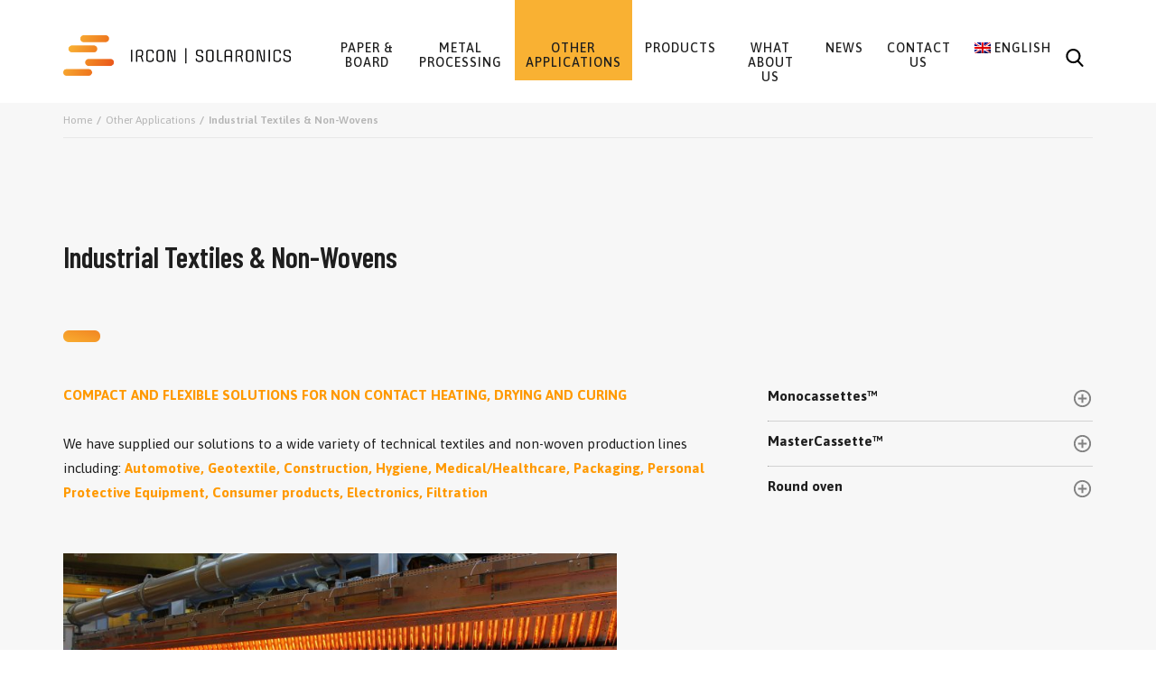

--- FILE ---
content_type: text/html; charset=UTF-8
request_url: https://www.ircon-solaronics.com/other-applications/textiles-non-wovens/
body_size: 11495
content:
 <!doctype html>
<html lang="en-US">
<head>
	<meta charset="UTF-8" />
	<meta name="viewport" content="width=device-width, initial-scale=1" />
	<link rel="profile" href="https://gmpg.org/xfn/11" />
	<link rel="icon" href="https://www.ircon-solaronics.com/wp-content/uploads/2019/11/favicon.png" type="image/x-icon">	<meta name='robots' content='index, follow, max-image-preview:large, max-snippet:-1, max-video-preview:-1' />
<link rel="alternate" hreflang="en" href="https://www.ircon-solaronics.com/other-applications/textiles-non-wovens/" />
<link rel="alternate" hreflang="fr" href="https://www.ircon-solaronics.com/fr/other-applications/textiles-non-wovens/" />
<link rel="alternate" hreflang="x-default" href="https://www.ircon-solaronics.com/other-applications/textiles-non-wovens/" />

	<!-- This site is optimized with the Yoast SEO plugin v26.8 - https://yoast.com/product/yoast-seo-wordpress/ -->
	<title>Industrial Textiles &amp; Non-Wovens - Ircon-Solaronics</title>
	<link rel="canonical" href="https://www.ircon-solaronics.com/other-applications/textiles-non-wovens/" />
	<meta property="og:locale" content="en_US" />
	<meta property="og:type" content="article" />
	<meta property="og:title" content="Industrial Textiles &amp; Non-Wovens - Ircon-Solaronics" />
	<meta property="og:description" content="COMPACT AND FLEXIBLE SOLUTIONS FOR NON CONTACT HEATING, DRYING AND CURING &nbsp; We have supplied our solutions to a wide variety of technical textiles and non-woven production lines including: Automotive, Geotextile, Construction, Hygiene, Medical/Healthcare, Packaging, Personal Protective Equipment, Consumer products, Electronics, Filtration &nbsp; &nbsp; &nbsp; Our solution can be customized according to your specific production [&hellip;]" />
	<meta property="og:url" content="https://www.ircon-solaronics.com/other-applications/textiles-non-wovens/" />
	<meta property="og:site_name" content="Ircon-Solaronics" />
	<meta property="article:modified_time" content="2020-09-03T07:18:01+00:00" />
	<meta property="og:image" content="https://www.ircon-solaronics.com/wp-content/uploads/2020/02/Carrousel-20-300x120.jpg" />
	<meta name="twitter:card" content="summary_large_image" />
	<meta name="twitter:label1" content="Est. reading time" />
	<meta name="twitter:data1" content="1 minute" />
	<script type="application/ld+json" class="yoast-schema-graph">{"@context":"https://schema.org","@graph":[{"@type":"WebPage","@id":"https://www.ircon-solaronics.com/other-applications/textiles-non-wovens/","url":"https://www.ircon-solaronics.com/other-applications/textiles-non-wovens/","name":"Industrial Textiles & Non-Wovens - Ircon-Solaronics","isPartOf":{"@id":"https://www.ircon-solaronics.com/#website"},"primaryImageOfPage":{"@id":"https://www.ircon-solaronics.com/other-applications/textiles-non-wovens/#primaryimage"},"image":{"@id":"https://www.ircon-solaronics.com/other-applications/textiles-non-wovens/#primaryimage"},"thumbnailUrl":"https://www.ircon-solaronics.com/wp-content/uploads/2020/02/Carrousel-20-300x120.jpg","datePublished":"2020-02-14T16:51:45+00:00","dateModified":"2020-09-03T07:18:01+00:00","breadcrumb":{"@id":"https://www.ircon-solaronics.com/other-applications/textiles-non-wovens/#breadcrumb"},"inLanguage":"en-US","potentialAction":[{"@type":"ReadAction","target":["https://www.ircon-solaronics.com/other-applications/textiles-non-wovens/"]}]},{"@type":"ImageObject","inLanguage":"en-US","@id":"https://www.ircon-solaronics.com/other-applications/textiles-non-wovens/#primaryimage","url":"https://www.ircon-solaronics.com/wp-content/uploads/2020/02/Carrousel-20-scaled.jpg","contentUrl":"https://www.ircon-solaronics.com/wp-content/uploads/2020/02/Carrousel-20-scaled.jpg","width":2560,"height":1024,"caption":"Electrical Infrared System used for Belt Curing Process"},{"@type":"BreadcrumbList","@id":"https://www.ircon-solaronics.com/other-applications/textiles-non-wovens/#breadcrumb","itemListElement":[{"@type":"ListItem","position":1,"name":"Home","item":"https://www.ircon-solaronics.com/"},{"@type":"ListItem","position":2,"name":"Other Applications","item":"https://www.ircon-solaronics.com/other-applications/"},{"@type":"ListItem","position":3,"name":"Industrial Textiles &#038; Non-Wovens"}]},{"@type":"WebSite","@id":"https://www.ircon-solaronics.com/#website","url":"https://www.ircon-solaronics.com/","name":"Ircon-Solaronics","description":"","potentialAction":[{"@type":"SearchAction","target":{"@type":"EntryPoint","urlTemplate":"https://www.ircon-solaronics.com/?s={search_term_string}"},"query-input":{"@type":"PropertyValueSpecification","valueRequired":true,"valueName":"search_term_string"}}],"inLanguage":"en-US"}]}</script>
	<!-- / Yoast SEO plugin. -->


<link rel='dns-prefetch' href='//unpkg.com' />
<link rel='dns-prefetch' href='//fonts.googleapis.com' />
<link rel="alternate" type="application/rss+xml" title="Ircon-Solaronics &raquo; Feed" href="https://www.ircon-solaronics.com/feed/" />
<link rel="alternate" type="application/rss+xml" title="Ircon-Solaronics &raquo; Comments Feed" href="https://www.ircon-solaronics.com/comments/feed/" />
<link rel="alternate" title="oEmbed (JSON)" type="application/json+oembed" href="https://www.ircon-solaronics.com/wp-json/oembed/1.0/embed?url=https%3A%2F%2Fwww.ircon-solaronics.com%2Fother-applications%2Ftextiles-non-wovens%2F" />
<link rel="alternate" title="oEmbed (XML)" type="text/xml+oembed" href="https://www.ircon-solaronics.com/wp-json/oembed/1.0/embed?url=https%3A%2F%2Fwww.ircon-solaronics.com%2Fother-applications%2Ftextiles-non-wovens%2F&#038;format=xml" />
<style id='wp-img-auto-sizes-contain-inline-css' type='text/css'>
img:is([sizes=auto i],[sizes^="auto," i]){contain-intrinsic-size:3000px 1500px}
/*# sourceURL=wp-img-auto-sizes-contain-inline-css */
</style>

<style id='wp-emoji-styles-inline-css' type='text/css'>

	img.wp-smiley, img.emoji {
		display: inline !important;
		border: none !important;
		box-shadow: none !important;
		height: 1em !important;
		width: 1em !important;
		margin: 0 0.07em !important;
		vertical-align: -0.1em !important;
		background: none !important;
		padding: 0 !important;
	}
/*# sourceURL=wp-emoji-styles-inline-css */
</style>
<style id='classic-theme-styles-inline-css' type='text/css'>
/*! This file is auto-generated */
.wp-block-button__link{color:#fff;background-color:#32373c;border-radius:9999px;box-shadow:none;text-decoration:none;padding:calc(.667em + 2px) calc(1.333em + 2px);font-size:1.125em}.wp-block-file__button{background:#32373c;color:#fff;text-decoration:none}
/*# sourceURL=/wp-includes/css/classic-themes.min.css */
</style>
<link rel='stylesheet' id='wpml-legacy-dropdown-0-css' href='https://www.ircon-solaronics.com/wp-content/plugins/sitepress-multilingual-cms/templates/language-switchers/legacy-dropdown/style.min.css?ver=1' type='text/css' media='all' />
<link rel='stylesheet' id='wpml-menu-item-0-css' href='https://www.ircon-solaronics.com/wp-content/plugins/sitepress-multilingual-cms/templates/language-switchers/menu-item/style.min.css?ver=1' type='text/css' media='all' />
<link rel='stylesheet' id='cms-navigation-style-base-css' href='https://www.ircon-solaronics.com/wp-content/plugins/wpml-cms-nav/res/css/cms-navigation-base.css?ver=1.5.6' type='text/css' media='screen' />
<link rel='stylesheet' id='cms-navigation-style-css' href='https://www.ircon-solaronics.com/wp-content/plugins/wpml-cms-nav/res/css/cms-navigation.css?ver=1.5.6' type='text/css' media='screen' />
<link rel='stylesheet' id='flickity-style-css' href='https://unpkg.com/flickity@2/dist/flickity.min.css?ver=2.2' type='text/css' media='' />
<link rel='stylesheet' id='irconsolaronics-style-css' href='https://www.ircon-solaronics.com/wp-content/themes/irconsolaronics/style.css?ver=1.4' type='text/css' media='all' />
<link rel='stylesheet' id='sass-style-css' href='https://www.ircon-solaronics.com/wp-content/themes/irconsolaronics/assets/sass/style.css?ver=1.0.005' type='text/css' media='' />
<link rel='stylesheet' id='Barlow-font-css' href='https://fonts.googleapis.com/css?family=Barlow+Condensed%3A100%2C300%2C400%2C500%2C600%2C700%2C800&#038;display=swap&#038;ver=1.4' type='text/css' media='' />
<link rel='stylesheet' id='swap-font-css' href='https://fonts.googleapis.com/css?family=Asap%3A400%2C500%2C600%2C700&#038;display=swap&#038;ver=1.4' type='text/css' media='' />
<script type="text/javascript" src="https://www.ircon-solaronics.com/wp-content/plugins/sitepress-multilingual-cms/templates/language-switchers/legacy-dropdown/script.min.js?ver=1" id="wpml-legacy-dropdown-0-js"></script>
<script type="text/javascript" src="https://www.ircon-solaronics.com/wp-includes/js/jquery/jquery.min.js?ver=3.7.1" id="jquery-core-js"></script>
<script type="text/javascript" src="https://www.ircon-solaronics.com/wp-includes/js/jquery/jquery-migrate.min.js?ver=3.4.1" id="jquery-migrate-js"></script>
<link rel="https://api.w.org/" href="https://www.ircon-solaronics.com/wp-json/" /><link rel="alternate" title="JSON" type="application/json" href="https://www.ircon-solaronics.com/wp-json/wp/v2/pages/649" /><link rel="EditURI" type="application/rsd+xml" title="RSD" href="https://www.ircon-solaronics.com/xmlrpc.php?rsd" />
<meta name="generator" content="WordPress 6.9" />
<link rel='shortlink' href='https://www.ircon-solaronics.com/?p=649' />
<meta name="generator" content="WPML ver:4.8.6 stt:1,4;" />

<style type="text/css" id="breadcrumb-trail-css">.breadcrumbs .trail-browse {font-size: inherit;font-style:inherit;font-weight: inherit;color: inherit;}.breadcrumbs .trail-items {list-style: none;}.trail-items li::after {content: "\002F"; }.trail-items li:last-of-type::after {display: none;}</style>
	<!-- Global site tag (gtag.js) - Google Analytics -->
	<script async src="https://www.googletagmanager.com/gtag/js?id=UA-73691051-49"></script>
	<script>
	  window.dataLayer = window.dataLayer || [];
	  function gtag(){dataLayer.push(arguments);}
	  gtag('js', new Date());
	
	  gtag('config', 'UA-73691051-49');
	</script>
<style id='global-styles-inline-css' type='text/css'>
:root{--wp--preset--aspect-ratio--square: 1;--wp--preset--aspect-ratio--4-3: 4/3;--wp--preset--aspect-ratio--3-4: 3/4;--wp--preset--aspect-ratio--3-2: 3/2;--wp--preset--aspect-ratio--2-3: 2/3;--wp--preset--aspect-ratio--16-9: 16/9;--wp--preset--aspect-ratio--9-16: 9/16;--wp--preset--color--black: #000000;--wp--preset--color--cyan-bluish-gray: #abb8c3;--wp--preset--color--white: #ffffff;--wp--preset--color--pale-pink: #f78da7;--wp--preset--color--vivid-red: #cf2e2e;--wp--preset--color--luminous-vivid-orange: #ff6900;--wp--preset--color--luminous-vivid-amber: #fcb900;--wp--preset--color--light-green-cyan: #7bdcb5;--wp--preset--color--vivid-green-cyan: #00d084;--wp--preset--color--pale-cyan-blue: #8ed1fc;--wp--preset--color--vivid-cyan-blue: #0693e3;--wp--preset--color--vivid-purple: #9b51e0;--wp--preset--gradient--vivid-cyan-blue-to-vivid-purple: linear-gradient(135deg,rgb(6,147,227) 0%,rgb(155,81,224) 100%);--wp--preset--gradient--light-green-cyan-to-vivid-green-cyan: linear-gradient(135deg,rgb(122,220,180) 0%,rgb(0,208,130) 100%);--wp--preset--gradient--luminous-vivid-amber-to-luminous-vivid-orange: linear-gradient(135deg,rgb(252,185,0) 0%,rgb(255,105,0) 100%);--wp--preset--gradient--luminous-vivid-orange-to-vivid-red: linear-gradient(135deg,rgb(255,105,0) 0%,rgb(207,46,46) 100%);--wp--preset--gradient--very-light-gray-to-cyan-bluish-gray: linear-gradient(135deg,rgb(238,238,238) 0%,rgb(169,184,195) 100%);--wp--preset--gradient--cool-to-warm-spectrum: linear-gradient(135deg,rgb(74,234,220) 0%,rgb(151,120,209) 20%,rgb(207,42,186) 40%,rgb(238,44,130) 60%,rgb(251,105,98) 80%,rgb(254,248,76) 100%);--wp--preset--gradient--blush-light-purple: linear-gradient(135deg,rgb(255,206,236) 0%,rgb(152,150,240) 100%);--wp--preset--gradient--blush-bordeaux: linear-gradient(135deg,rgb(254,205,165) 0%,rgb(254,45,45) 50%,rgb(107,0,62) 100%);--wp--preset--gradient--luminous-dusk: linear-gradient(135deg,rgb(255,203,112) 0%,rgb(199,81,192) 50%,rgb(65,88,208) 100%);--wp--preset--gradient--pale-ocean: linear-gradient(135deg,rgb(255,245,203) 0%,rgb(182,227,212) 50%,rgb(51,167,181) 100%);--wp--preset--gradient--electric-grass: linear-gradient(135deg,rgb(202,248,128) 0%,rgb(113,206,126) 100%);--wp--preset--gradient--midnight: linear-gradient(135deg,rgb(2,3,129) 0%,rgb(40,116,252) 100%);--wp--preset--font-size--small: 13px;--wp--preset--font-size--medium: 20px;--wp--preset--font-size--large: 36px;--wp--preset--font-size--x-large: 42px;--wp--preset--spacing--20: 0.44rem;--wp--preset--spacing--30: 0.67rem;--wp--preset--spacing--40: 1rem;--wp--preset--spacing--50: 1.5rem;--wp--preset--spacing--60: 2.25rem;--wp--preset--spacing--70: 3.38rem;--wp--preset--spacing--80: 5.06rem;--wp--preset--shadow--natural: 6px 6px 9px rgba(0, 0, 0, 0.2);--wp--preset--shadow--deep: 12px 12px 50px rgba(0, 0, 0, 0.4);--wp--preset--shadow--sharp: 6px 6px 0px rgba(0, 0, 0, 0.2);--wp--preset--shadow--outlined: 6px 6px 0px -3px rgb(255, 255, 255), 6px 6px rgb(0, 0, 0);--wp--preset--shadow--crisp: 6px 6px 0px rgb(0, 0, 0);}:where(.is-layout-flex){gap: 0.5em;}:where(.is-layout-grid){gap: 0.5em;}body .is-layout-flex{display: flex;}.is-layout-flex{flex-wrap: wrap;align-items: center;}.is-layout-flex > :is(*, div){margin: 0;}body .is-layout-grid{display: grid;}.is-layout-grid > :is(*, div){margin: 0;}:where(.wp-block-columns.is-layout-flex){gap: 2em;}:where(.wp-block-columns.is-layout-grid){gap: 2em;}:where(.wp-block-post-template.is-layout-flex){gap: 1.25em;}:where(.wp-block-post-template.is-layout-grid){gap: 1.25em;}.has-black-color{color: var(--wp--preset--color--black) !important;}.has-cyan-bluish-gray-color{color: var(--wp--preset--color--cyan-bluish-gray) !important;}.has-white-color{color: var(--wp--preset--color--white) !important;}.has-pale-pink-color{color: var(--wp--preset--color--pale-pink) !important;}.has-vivid-red-color{color: var(--wp--preset--color--vivid-red) !important;}.has-luminous-vivid-orange-color{color: var(--wp--preset--color--luminous-vivid-orange) !important;}.has-luminous-vivid-amber-color{color: var(--wp--preset--color--luminous-vivid-amber) !important;}.has-light-green-cyan-color{color: var(--wp--preset--color--light-green-cyan) !important;}.has-vivid-green-cyan-color{color: var(--wp--preset--color--vivid-green-cyan) !important;}.has-pale-cyan-blue-color{color: var(--wp--preset--color--pale-cyan-blue) !important;}.has-vivid-cyan-blue-color{color: var(--wp--preset--color--vivid-cyan-blue) !important;}.has-vivid-purple-color{color: var(--wp--preset--color--vivid-purple) !important;}.has-black-background-color{background-color: var(--wp--preset--color--black) !important;}.has-cyan-bluish-gray-background-color{background-color: var(--wp--preset--color--cyan-bluish-gray) !important;}.has-white-background-color{background-color: var(--wp--preset--color--white) !important;}.has-pale-pink-background-color{background-color: var(--wp--preset--color--pale-pink) !important;}.has-vivid-red-background-color{background-color: var(--wp--preset--color--vivid-red) !important;}.has-luminous-vivid-orange-background-color{background-color: var(--wp--preset--color--luminous-vivid-orange) !important;}.has-luminous-vivid-amber-background-color{background-color: var(--wp--preset--color--luminous-vivid-amber) !important;}.has-light-green-cyan-background-color{background-color: var(--wp--preset--color--light-green-cyan) !important;}.has-vivid-green-cyan-background-color{background-color: var(--wp--preset--color--vivid-green-cyan) !important;}.has-pale-cyan-blue-background-color{background-color: var(--wp--preset--color--pale-cyan-blue) !important;}.has-vivid-cyan-blue-background-color{background-color: var(--wp--preset--color--vivid-cyan-blue) !important;}.has-vivid-purple-background-color{background-color: var(--wp--preset--color--vivid-purple) !important;}.has-black-border-color{border-color: var(--wp--preset--color--black) !important;}.has-cyan-bluish-gray-border-color{border-color: var(--wp--preset--color--cyan-bluish-gray) !important;}.has-white-border-color{border-color: var(--wp--preset--color--white) !important;}.has-pale-pink-border-color{border-color: var(--wp--preset--color--pale-pink) !important;}.has-vivid-red-border-color{border-color: var(--wp--preset--color--vivid-red) !important;}.has-luminous-vivid-orange-border-color{border-color: var(--wp--preset--color--luminous-vivid-orange) !important;}.has-luminous-vivid-amber-border-color{border-color: var(--wp--preset--color--luminous-vivid-amber) !important;}.has-light-green-cyan-border-color{border-color: var(--wp--preset--color--light-green-cyan) !important;}.has-vivid-green-cyan-border-color{border-color: var(--wp--preset--color--vivid-green-cyan) !important;}.has-pale-cyan-blue-border-color{border-color: var(--wp--preset--color--pale-cyan-blue) !important;}.has-vivid-cyan-blue-border-color{border-color: var(--wp--preset--color--vivid-cyan-blue) !important;}.has-vivid-purple-border-color{border-color: var(--wp--preset--color--vivid-purple) !important;}.has-vivid-cyan-blue-to-vivid-purple-gradient-background{background: var(--wp--preset--gradient--vivid-cyan-blue-to-vivid-purple) !important;}.has-light-green-cyan-to-vivid-green-cyan-gradient-background{background: var(--wp--preset--gradient--light-green-cyan-to-vivid-green-cyan) !important;}.has-luminous-vivid-amber-to-luminous-vivid-orange-gradient-background{background: var(--wp--preset--gradient--luminous-vivid-amber-to-luminous-vivid-orange) !important;}.has-luminous-vivid-orange-to-vivid-red-gradient-background{background: var(--wp--preset--gradient--luminous-vivid-orange-to-vivid-red) !important;}.has-very-light-gray-to-cyan-bluish-gray-gradient-background{background: var(--wp--preset--gradient--very-light-gray-to-cyan-bluish-gray) !important;}.has-cool-to-warm-spectrum-gradient-background{background: var(--wp--preset--gradient--cool-to-warm-spectrum) !important;}.has-blush-light-purple-gradient-background{background: var(--wp--preset--gradient--blush-light-purple) !important;}.has-blush-bordeaux-gradient-background{background: var(--wp--preset--gradient--blush-bordeaux) !important;}.has-luminous-dusk-gradient-background{background: var(--wp--preset--gradient--luminous-dusk) !important;}.has-pale-ocean-gradient-background{background: var(--wp--preset--gradient--pale-ocean) !important;}.has-electric-grass-gradient-background{background: var(--wp--preset--gradient--electric-grass) !important;}.has-midnight-gradient-background{background: var(--wp--preset--gradient--midnight) !important;}.has-small-font-size{font-size: var(--wp--preset--font-size--small) !important;}.has-medium-font-size{font-size: var(--wp--preset--font-size--medium) !important;}.has-large-font-size{font-size: var(--wp--preset--font-size--large) !important;}.has-x-large-font-size{font-size: var(--wp--preset--font-size--x-large) !important;}
/*# sourceURL=global-styles-inline-css */
</style>
</head>
<body class="wp-singular page-template page-template-template page-template-solution-tpl page-template-templatesolution-tpl-php page page-id-649 page-child parent-pageid-210 wp-embed-responsive wp-theme-irconsolaronics">
	<div class="hidden" data-type="iscss">
		header{background-color: #ffffff;}
	</div>
   <!-- Header Section -->
	<header>
		<div class="container">
			<div class="row">
								<div class="col-3">
					<a href="https://www.ircon-solaronics.com"><img class="logo" src="https://www.ircon-solaronics.com/wp-content/uploads/2019/12/ircon-logo.png" alt="" alt="ircon-logo"></a>
				</div>
								<div class="col-9 d-flex justify-content-end">
					
					<nav class="menu-main-menu-container"><ul id="menu-main-menu" class="d-flex"><li id="menu-item-219" class="menu-item menu-item-type-post_type menu-item-object-page menu-item-has-children menu-item-219"><a href="https://www.ircon-solaronics.com/paper-board-industry/">Paper &#038; Board</a><span class="plus-menu"></span>
<ul class="sub-menu">
	<li id="menu-item-1544" class="menu-item menu-item-type-post_type menu-item-object-page menu-item-1544"><a href="https://www.ircon-solaronics.com/paper-board-industry/coat-drying/">Coat Drying</a></li>
	<li id="menu-item-1548" class="menu-item menu-item-type-post_type menu-item-object-page menu-item-1548"><a href="https://www.ircon-solaronics.com/paper-board-industry/size-press-drying/">Size Press Drying</a></li>
	<li id="menu-item-4669" class="menu-item menu-item-type-post_type menu-item-object-page menu-item-4669"><a href="https://www.ircon-solaronics.com/paper-board-industry/drying-of-barrier-coatings/">Barrier Coatings</a></li>
	<li id="menu-item-1549" class="menu-item menu-item-type-post_type menu-item-object-page menu-item-1549"><a href="https://www.ircon-solaronics.com/paper-board-industry/moisture-profiling/">Moisture Profiling</a></li>
	<li id="menu-item-1550" class="menu-item menu-item-type-post_type menu-item-object-page menu-item-1550"><a href="https://www.ircon-solaronics.com/paper-board-industry/boost/">Boost of production capacity</a></li>
	<li id="menu-item-1783" class="menu-item menu-item-type-post_type menu-item-object-page menu-item-1783"><a href="https://www.ircon-solaronics.com/paper-board-industry/edge-drying/">Edge Drying</a></li>
	<li id="menu-item-1784" class="menu-item menu-item-type-post_type menu-item-object-page menu-item-1784"><a href="https://www.ircon-solaronics.com/paper-board-industry/energy-savings/">Energy Savings</a></li>
</ul>
</li>
<li id="menu-item-700" class="menu-item menu-item-type-post_type menu-item-object-page menu-item-has-children menu-item-700"><a href="https://www.ircon-solaronics.com/metal-processing-drying-solutions/">Metal Processing</a><span class="plus-menu"></span>
<ul class="sub-menu">
	<li id="menu-item-1150" class="menu-item menu-item-type-post_type menu-item-object-page menu-item-1150"><a href="https://www.ircon-solaronics.com/metal-processing-drying-solutions/electrical-steel/">Electrical Steel (DCL-GOES &#038; ACL-NGOES)</a></li>
	<li id="menu-item-1151" class="menu-item menu-item-type-post_type menu-item-object-page menu-item-1151"><a href="https://www.ircon-solaronics.com/metal-processing-drying-solutions/galvanized-steel/">Galvanized Steel (CGL)</a></li>
	<li id="menu-item-1152" class="menu-item menu-item-type-post_type menu-item-object-page menu-item-1152"><a href="https://www.ircon-solaronics.com/metal-processing-drying-solutions/painted-steel/">Painted Steel (CCL)</a></li>
	<li id="menu-item-1481" class="menu-item menu-item-type-post_type menu-item-object-page menu-item-1481"><a href="https://www.ircon-solaronics.com/metal-processing-drying-solutions/other-kind-of-metal-applications/">Other kind of Metal Applications</a></li>
	<li id="menu-item-5069" class="menu-item menu-item-type-post_type menu-item-object-page menu-item-5069"><a href="https://www.ircon-solaronics.com/metal-processing-drying-solutions/cooling-units/">Cooling Units</a></li>
	<li id="menu-item-5138" class="menu-item menu-item-type-post_type menu-item-object-page menu-item-5138"><a href="https://www.ircon-solaronics.com/metal-processing-drying-solutions/bench-test/">Bench Test</a></li>
</ul>
</li>
<li id="menu-item-222" class="menu-item menu-item-type-post_type menu-item-object-page current-page-ancestor current-menu-ancestor current-menu-parent current-page-parent current_page_parent current_page_ancestor menu-item-has-children menu-item-222 active "><a href="https://www.ircon-solaronics.com/other-applications/">Other Applications</a><span class="plus-menu"></span>
<ul class="sub-menu">
	<li id="menu-item-221" class="menu-item menu-item-type-post_type menu-item-object-page menu-item-221"><a href="https://www.ircon-solaronics.com/other-applications/food/">Food</a></li>
	<li id="menu-item-640" class="menu-item menu-item-type-post_type menu-item-object-page menu-item-640"><a href="https://www.ircon-solaronics.com/other-applications/flooring/">Industrial Flooring</a></li>
	<li id="menu-item-643" class="menu-item menu-item-type-post_type menu-item-object-page menu-item-643"><a href="https://www.ircon-solaronics.com/other-applications/glass/">Mirror lines</a></li>
	<li id="menu-item-658" class="menu-item menu-item-type-post_type menu-item-object-page menu-item-658"><a href="https://www.ircon-solaronics.com/other-applications/gypsum/">Gypsum</a></li>
	<li id="menu-item-660" class="menu-item menu-item-type-post_type menu-item-object-page current-menu-item page_item page-item-649 current_page_item menu-item-660 active "><a href="https://www.ircon-solaronics.com/other-applications/textiles-non-wovens/" aria-current="page">Industrial Textiles &#038; Non-Wovens</a></li>
	<li id="menu-item-659" class="menu-item menu-item-type-post_type menu-item-object-page menu-item-659"><a href="https://www.ircon-solaronics.com/other-applications/tubes-flexpipes/">Tubes &#038; Flexpipes</a></li>
	<li id="menu-item-2123" class="menu-item menu-item-type-post_type menu-item-object-page menu-item-2123"><a href="https://www.ircon-solaronics.com/other-applications/suntech-sun-simulation/">Suntech Sun Simulator</a></li>
</ul>
</li>
<li id="menu-item-223" class="menu-item menu-item-type-post_type menu-item-object-page menu-item-has-children menu-item-223"><a href="https://www.ircon-solaronics.com/products/">Products</a><span class="plus-menu"></span>
<ul class="sub-menu">
	<li id="menu-item-363" class="menu-item menu-item-type-taxonomy menu-item-object-product_category menu-item-has-children menu-item-363"><a href="https://www.ircon-solaronics.com/products/gas_infrared/">Gas Infrared Technology</a>
	<ul class="sub-menu">
		<li id="menu-item-1745" class="menu-item menu-item-type-post_type menu-item-object-products menu-item-1745"><a href="https://www.ircon-solaronics.com/products/gas_infrared/gas-infrared-emitter/">Gas Infrared Emitter</a></li>
		<li id="menu-item-1747" class="menu-item menu-item-type-post_type menu-item-object-products menu-item-1747"><a href="https://www.ircon-solaronics.com/products/gas_infrared/unidryer/">UniDryer®</a></li>
		<li id="menu-item-1746" class="menu-item menu-item-type-post_type menu-item-object-products menu-item-1746"><a href="https://www.ircon-solaronics.com/products/gas_infrared/gemdryer/">GemDryer®</a></li>
		<li id="menu-item-1748" class="menu-item menu-item-type-post_type menu-item-object-products menu-item-1748"><a href="https://www.ircon-solaronics.com/products/gas_infrared/energy-optimization/">Energy Recovery System</a></li>
	</ul>
</li>
	<li id="menu-item-361" class="menu-item menu-item-type-taxonomy menu-item-object-product_category menu-item-has-children menu-item-361"><a href="https://www.ircon-solaronics.com/products/electrical_infrared/">Electrical Infrared Technology</a>
	<ul class="sub-menu">
		<li id="menu-item-1749" class="menu-item menu-item-type-post_type menu-item-object-products menu-item-1749"><a href="https://www.ircon-solaronics.com/products/electrical_infrared/electrical-infrared-modules/">Electrical Infrared Modules</a></li>
		<li id="menu-item-1756" class="menu-item menu-item-type-post_type menu-item-object-products menu-item-1756"><a href="https://www.ircon-solaronics.com/products/electrical_infrared/drymaster-system/">DryMaster™</a></li>
		<li id="menu-item-1754" class="menu-item menu-item-type-post_type menu-item-object-products menu-item-1754"><a href="https://www.ircon-solaronics.com/products/electrical_infrared/edgemaster/">EdgeMaster™</a></li>
		<li id="menu-item-1752" class="menu-item menu-item-type-post_type menu-item-object-products menu-item-1752"><a href="https://www.ircon-solaronics.com/products/electrical_infrared/monocassette/">Mono Cassette™</a></li>
		<li id="menu-item-1751" class="menu-item menu-item-type-post_type menu-item-object-products menu-item-1751"><a href="https://www.ircon-solaronics.com/products/electrical_infrared/mastercassette/">Master Cassette™</a></li>
		<li id="menu-item-1750" class="menu-item menu-item-type-post_type menu-item-object-products menu-item-1750"><a href="https://www.ircon-solaronics.com/products/electrical_infrared/round-oven/">Round Oven</a></li>
	</ul>
</li>
	<li id="menu-item-974" class="menu-item menu-item-type-taxonomy menu-item-object-product_category menu-item-has-children menu-item-974"><a href="https://www.ircon-solaronics.com/products/web_support/">Web Supporting technology</a>
	<ul class="sub-menu">
		<li id="menu-item-1769" class="menu-item menu-item-type-post_type menu-item-object-products menu-item-1769"><a href="https://www.ircon-solaronics.com/products/web_support/turnmaster/">TurnMaster™</a></li>
		<li id="menu-item-1768" class="menu-item menu-item-type-post_type menu-item-object-products menu-item-1768"><a href="https://www.ircon-solaronics.com/products/air_drying/turnbooster/">TurnBooster™</a></li>
	</ul>
</li>
	<li id="menu-item-976" class="menu-item menu-item-type-taxonomy menu-item-object-product_category menu-item-has-children menu-item-976"><a href="https://www.ircon-solaronics.com/products/air_coolers/">Air Coolers</a>
	<ul class="sub-menu">
		<li id="menu-item-1771" class="menu-item menu-item-type-post_type menu-item-object-products menu-item-1771"><a href="https://www.ircon-solaronics.com/products/air_coolers/coolmaster-float/">CoolMaster™</a></li>
	</ul>
</li>
	<li id="menu-item-975" class="menu-item menu-item-type-taxonomy menu-item-object-product_category menu-item-has-children menu-item-975"><a href="https://www.ircon-solaronics.com/products/tunnels/">Tunnels for heating, curing and drying</a>
	<ul class="sub-menu">
		<li id="menu-item-1772" class="menu-item menu-item-type-post_type menu-item-object-page menu-item-1772"><a href="https://www.ircon-solaronics.com/metal-processing-drying-solutions/">Metal Processing</a></li>
		<li id="menu-item-1773" class="menu-item menu-item-type-post_type menu-item-object-products menu-item-1773"><a href="https://www.ircon-solaronics.com/products/tunnels/infrared-oven-for-food/">Infrared Oven for Food</a></li>
		<li id="menu-item-1774" class="menu-item menu-item-type-post_type menu-item-object-products menu-item-1774"><a href="https://www.ircon-solaronics.com/products/tunnels/microwave-tunnel/">MicroWave Tunnel</a></li>
		<li id="menu-item-1775" class="menu-item menu-item-type-post_type menu-item-object-products menu-item-1775"><a href="https://www.ircon-solaronics.com/products/electrical_infrared/round-oven/">Round Oven</a></li>
	</ul>
</li>
	<li id="menu-item-362" class="menu-item menu-item-type-taxonomy menu-item-object-product_category menu-item-has-children menu-item-362"><a href="https://www.ircon-solaronics.com/products/air_drying/">Air Drying Technology</a>
	<ul class="sub-menu">
		<li id="menu-item-1761" class="menu-item menu-item-type-post_type menu-item-object-products menu-item-1761"><a href="https://www.ircon-solaronics.com/products/air_drying/foilmaster-float/">FoilMaster™</a></li>
		<li id="menu-item-1762" class="menu-item menu-item-type-post_type menu-item-object-products menu-item-1762"><a href="https://www.ircon-solaronics.com/products/air_drying/turnbooster/">TurnBooster™</a></li>
		<li id="menu-item-1763" class="menu-item menu-item-type-post_type menu-item-object-products menu-item-1763"><a href="https://www.ircon-solaronics.com/products/air_drying/airbardryer/">AirBarDryer™</a></li>
		<li id="menu-item-1764" class="menu-item menu-item-type-post_type menu-item-object-products menu-item-1764"><a href="https://www.ircon-solaronics.com/products/gas_infrared/energy-optimization/">Energy Recovery System</a></li>
	</ul>
</li>
</ul>
</li>
<li id="menu-item-1876" class="menu-item menu-item-type-post_type menu-item-object-page menu-item-has-children menu-item-1876"><a href="https://www.ircon-solaronics.com/what-about-us/">What About Us</a><span class="plus-menu"></span>
<ul class="sub-menu">
	<li id="menu-item-1895" class="menu-item menu-item-type-post_type menu-item-object-page menu-item-1895"><a href="https://www.ircon-solaronics.com/what-about-us/group/">Group</a></li>
	<li id="menu-item-1873" class="menu-item menu-item-type-post_type menu-item-object-page menu-item-1873"><a href="https://www.ircon-solaronics.com/what-about-us/our-history/">Our History</a></li>
	<li id="menu-item-224" class="menu-item menu-item-type-post_type menu-item-object-page menu-item-has-children menu-item-224"><a href="https://www.ircon-solaronics.com/what-about-us/our-expertise/">Our expertise</a>
	<ul class="sub-menu">
		<li id="menu-item-1349" class="menu-item menu-item-type-post_type menu-item-object-page menu-item-1349"><a href="https://www.ircon-solaronics.com/what-about-us/our-expertise/audits-simulations/">Audits &#038; Simulations</a></li>
		<li id="menu-item-1353" class="menu-item menu-item-type-post_type menu-item-object-page menu-item-1353"><a href="https://www.ircon-solaronics.com/what-about-us/our-expertise/trials/">Trials</a></li>
		<li id="menu-item-1352" class="menu-item menu-item-type-post_type menu-item-object-page menu-item-1352"><a href="https://www.ircon-solaronics.com/what-about-us/our-expertise/service-spare-parts/">Service &#038; Spare Parts</a></li>
	</ul>
</li>
	<li id="menu-item-1902" class="menu-item menu-item-type-post_type menu-item-object-page menu-item-1902"><a href="https://www.ircon-solaronics.com/what-about-us/quality/">Quality</a></li>
	<li id="menu-item-1911" class="menu-item menu-item-type-post_type menu-item-object-page menu-item-1911"><a href="https://www.ircon-solaronics.com/what-about-us/general-terms-conditions/">General Terms &#038; Conditions</a></li>
	<li id="menu-item-2139" class="menu-item menu-item-type-post_type menu-item-object-page menu-item-2139"><a href="https://www.ircon-solaronics.com/what-about-us/suntech/">Suntech</a></li>
</ul>
</li>
<li id="menu-item-226" class="news-item menu-item menu-item-type-post_type menu-item-object-page menu-item-has-children menu-item-226"><a href="https://www.ircon-solaronics.com/news/">News</a><span class="plus-menu"></span>
<ul class="sub-menu">
	<li id="menu-item-1199" class="menu-item menu-item-type-taxonomy menu-item-object-category menu-item-1199"><a href="https://www.ircon-solaronics.com/category/events/">Events</a></li>
	<li id="menu-item-1200" class="menu-item menu-item-type-taxonomy menu-item-object-category menu-item-1200"><a href="https://www.ircon-solaronics.com/category/press-releases/">Press release</a></li>
	<li id="menu-item-6078" class="menu-item menu-item-type-taxonomy menu-item-object-category menu-item-6078"><a href="https://www.ircon-solaronics.com/category/jobs/">Jobs</a></li>
</ul>
</li>
<li id="menu-item-1931" class="menu-item menu-item-type-post_type menu-item-object-page menu-item-has-children menu-item-1931"><a href="https://www.ircon-solaronics.com/contact-us/">Contact Us</a><span class="plus-menu"></span>
<ul class="sub-menu">
	<li id="menu-item-448" class="menu-item menu-item-type-post_type menu-item-object-page menu-item-448"><a href="https://www.ircon-solaronics.com/contact-us/contacts-sales/">Contacts Sales</a></li>
	<li id="menu-item-1932" class="menu-item menu-item-type-post_type menu-item-object-page menu-item-1932"><a href="https://www.ircon-solaronics.com/contact-us/contacts-service/">Contacts Service</a></li>
</ul>
</li>
<li id="menu-item-wpml-ls-3-en" class="menu-item wpml-ls-slot-3 wpml-ls-item wpml-ls-item-en wpml-ls-current-language wpml-ls-menu-item wpml-ls-first-item menu-item-type-wpml_ls_menu_item menu-item-object-wpml_ls_menu_item menu-item-has-children menu-item-wpml-ls-3-en"><a href="https://www.ircon-solaronics.com/other-applications/textiles-non-wovens/" role="menuitem"><img
            class="wpml-ls-flag"
            src="https://www.ircon-solaronics.com/wp-content/plugins/sitepress-multilingual-cms/res/flags/en.png"
            alt=""
            
            
    /><span class="wpml-ls-native" lang="en">English</span></a><span class="plus-menu"></span>
<ul class="sub-menu">
	<li id="menu-item-wpml-ls-3-fr" class="menu-item wpml-ls-slot-3 wpml-ls-item wpml-ls-item-fr wpml-ls-menu-item wpml-ls-last-item menu-item-type-wpml_ls_menu_item menu-item-object-wpml_ls_menu_item menu-item-wpml-ls-3-fr"><a href="https://www.ircon-solaronics.com/fr/other-applications/textiles-non-wovens/" title="Switch to Français" aria-label="Switch to Français" role="menuitem"><img
            class="wpml-ls-flag"
            src="https://www.ircon-solaronics.com/wp-content/plugins/sitepress-multilingual-cms/res/flags/fr.png"
            alt=""
            
            
    /><span class="wpml-ls-native" lang="fr">Français</span></a></li>
</ul>
</li>
</ul></nav>  
					<div class="lang_search">							
						<div class="search">
							<i class="search-icn"><img src="https://www.ircon-solaronics.com/wp-content/themes/irconsolaronics/assets/images/search.svg" alt="search-icn"></i>
							<form role="search" method="get" class="search-from d-none" action="https://www.ircon-solaronics.com/">
								<div class="close-search"><img src="https://www.ircon-solaronics.com/wp-content/themes/irconsolaronics/assets/images/cross.svg" alt="search-icn"></div>
								<div class="search-in-popup">
									<label>
										
										<input type="search" id="search" class="" placeholder="" value="" name="s" />
									</label>
									<button><i class="search-icn"><img src="https://www.ircon-solaronics.com/wp-content/themes/irconsolaronics/assets/images/search-white.svg" alt="search-icn"></i></button>
								</div>
							</form>
						</div>
												<button class="mob-menu"><span></span><span></span><span></span></button>
					</div>
				</div>
			</div>
		</div>
	</header>
 

 

			 
	<div class="inner-breadcurm">
		<div class="container">
			<div class="breadcurm">
				<ul class="trail-items d-flex" itemscope itemtype="http://schema.org/BreadcrumbList"><li itemprop="itemListElement" itemscope itemtype="http://schema.org/ListItem" class="trail-item trail-begin"><a href="https://www.ircon-solaronics.com/" itemprop="item"><span itemprop="name">Home</span></a><meta itemprop="position" content="1" /></li><li itemprop="itemListElement" itemscope itemtype="http://schema.org/ListItem" class="trail-item"><a href="https://www.ircon-solaronics.com/other-applications/" itemprop="item"><span itemprop="name">Other Applications</span></a><meta itemprop="position" content="2" /></li><li itemprop="itemListElement" itemscope itemtype="http://schema.org/ListItem" class="trail-item trail-end"><span itemprop="item"><span itemprop="name">Industrial Textiles &#038; Non-Wovens</span></span><meta itemprop="position" content="3" /></li></ul>			</div>
		</div>
	</div>
	<!-- Drying Solution -->
	<section class="drying-solution">
				<div class="container">
			<div class="row">
				<div class="col-12">
					<h1 class="dry-sol-title">Industrial Textiles & Non-Wovens</h1>
				</div>
			</div>
		</div>
				
		<div class="container">
			<div class="row">
				<div class="col-md-8 col-12 left-drying"><p><strong><span style="color: #ff9900;">COMPACT AND FLEXIBLE SOLUTIONS FOR NON CONTACT HEATING, DRYING AND CURING</span></strong></p>
<p>&nbsp;</p>
<p>We have supplied our solutions to a wide variety of technical textiles and non-woven production lines including: <strong><span style="color: #ff9900;">Automotive, Geotextile, Construction, Hygiene, Medical/Healthcare, Packaging, Personal Protective Equipment, Consumer products, Electronics, Filtration</span></strong></p>
<p>&nbsp;</p>
<p>&nbsp;</p>
<figure id="attachment_1013" aria-describedby="caption-attachment-1013" style="width: 613px" class="wp-caption alignnone"><img fetchpriority="high" decoding="async" class=" wp-image-1013" src="https://www.ircon-solaronics.com/wp-content/uploads/2020/02/Carrousel-20-300x120.jpg" alt="ALBANY Shoe Press Belt" width="613" height="245" srcset="https://www.ircon-solaronics.com/wp-content/uploads/2020/02/Carrousel-20-300x120.jpg 300w, https://www.ircon-solaronics.com/wp-content/uploads/2020/02/Carrousel-20-1024x409.jpg 1024w, https://www.ircon-solaronics.com/wp-content/uploads/2020/02/Carrousel-20-768x307.jpg 768w, https://www.ircon-solaronics.com/wp-content/uploads/2020/02/Carrousel-20-1536x614.jpg 1536w, https://www.ircon-solaronics.com/wp-content/uploads/2020/02/Carrousel-20-2048x819.jpg 2048w, https://www.ircon-solaronics.com/wp-content/uploads/2020/02/Carrousel-20-1568x627.jpg 1568w, https://www.ircon-solaronics.com/wp-content/uploads/2020/02/Carrousel-20-1900x760.jpg 1900w, https://www.ircon-solaronics.com/wp-content/uploads/2020/02/Carrousel-20-258x103.jpg 258w, https://www.ircon-solaronics.com/wp-content/uploads/2020/02/Carrousel-20-85x34.jpg 85w, https://www.ircon-solaronics.com/wp-content/uploads/2020/02/Carrousel-20-263x105.jpg 263w" sizes="(max-width: 613px) 100vw, 613px" /><figcaption id="caption-attachment-1013" class="wp-caption-text">Electrical Infrared System used for Belt Curing Process</figcaption></figure>
<p>&nbsp;</p>
<p>Our solution can be customized according to your specific production needs like in the example show for curing of belts used in the paper &amp; board industry.</p>
<p>&nbsp;</p>
<p>Coatings applied on the surface have to be dried and sometimes cured. The infrared radiation allows drying these coatings quickly, improving the product quality and increasing the production speed. Our infrared systems combined with air technology have been used for over 20 years for coated fabrics industry.</p>
<p>&nbsp;</p>
<p>We have also experience and references with infrared systems used as efficient and flexible solutions to heat-up vinyl and polyurethane based products.</p>
<p>&nbsp;</p>
<p>Infrared compactness also offers the possibility to increase easily the production capacity of your line. Infrared system is then installed before the existing equipment, without big modification and will ensure the heating job and a part of the drying process before entering in the air tunnels.</p>
<p>&nbsp;</p>
<p>Our expert team will support you to select the best solution for your specific product. Moreover, our R&amp;D center and our trial hoods facilities provide the necessary support to ensure the development of your innovative ideas and new products.</p>
<p>&nbsp;</p>
<p>Contact us:</p>
<p><span style="color: #ff9900;"><a style="color: #ff9900;" href="mailto:sales@ircon-solaronics.com">sales@ircon-solaronics.com</a></span></p>
</div>
								<div class="col-md-4 col-12 right-drying">
																		<h6 class="rgt-li-head">Monocassettes™ <span class="plus-tab"></span></h6>
																			<div class="updown-block">Small compact eletrical IR cassette, can be combined to build customer solutions <a class="" href="https://www.ircon-solaronics.com/products/electrical_infrared/monocassette/" title="READ MORE">READ MORE ></a></div>
																			<hr class="divider">
							
																		<h6 class="rgt-li-head">MasterCassette™ <span class="plus-tab"></span></h6>
																			<div class="updown-block">Compact design for medium density drying with electrical IR <a class="" href="https://www.ircon-solaronics.com/products/electrical_infrared/mastercassette/" title="READ MORE">READ MORE ></a></div>
																			<hr class="divider">
							
																		<h6 class="rgt-li-head">Round oven <span class="plus-tab"></span></h6>
																			<div class="updown-block">Round oven with electrical IR for custom solutions <a class="" href="https://www.ircon-solaronics.com/products/electrical_infrared/round-oven/" title="READ MORE">READ MORE ></a></div>
													
									</div>
											</div>
		</div>
	</section>

	
 
	<div class="hidden" data-type="iscss">
	.footer{background-color: #fcfcfc;}
	</div>

	<!-- Footer -->
	<footer class="footer">
			<div class="container">
				<div class="row">
											<div class="col-12 col-sm-4 col-md-3 col-lg-2">
							<div class="foot-nav">
																	<h5 class="f-nav-title">Paper & Board<span class="plus-icn"></span></h5>
																<ul id="menu-paper-and-board" class="menu"><li id="menu-item-1996" class="menu-item menu-item-type-post_type menu-item-object-page menu-item-1996"><a href="https://www.ircon-solaronics.com/paper-board-industry/">Paper &#038; board industry</a></li>
<li id="menu-item-1977" class="menu-item menu-item-type-post_type menu-item-object-page menu-item-1977"><a href="https://www.ircon-solaronics.com/paper-board-industry/coat-drying/">Coat Drying</a></li>
<li id="menu-item-1978" class="menu-item menu-item-type-post_type menu-item-object-page menu-item-1978"><a href="https://www.ircon-solaronics.com/paper-board-industry/size-press-drying/">Size Press Drying</a></li>
<li id="menu-item-4671" class="menu-item menu-item-type-post_type menu-item-object-page menu-item-4671"><a href="https://www.ircon-solaronics.com/paper-board-industry/drying-of-barrier-coatings/">Barrier Coatings</a></li>
<li id="menu-item-1979" class="menu-item menu-item-type-post_type menu-item-object-page menu-item-1979"><a href="https://www.ircon-solaronics.com/paper-board-industry/moisture-profiling/">Moisture Profiling</a></li>
<li id="menu-item-1980" class="menu-item menu-item-type-post_type menu-item-object-page menu-item-1980"><a href="https://www.ircon-solaronics.com/paper-board-industry/boost/">Boost of production capacity</a></li>
<li id="menu-item-1981" class="menu-item menu-item-type-post_type menu-item-object-page menu-item-1981"><a href="https://www.ircon-solaronics.com/paper-board-industry/edge-drying/">Edge Drying</a></li>
<li id="menu-item-1982" class="menu-item menu-item-type-post_type menu-item-object-page menu-item-1982"><a href="https://www.ircon-solaronics.com/paper-board-industry/energy-savings/">Energy Savings</a></li>
</ul>							</div>
						</div>
																<div class="col-12 col-sm-4 col-md-3 col-lg-2">
							<div class="foot-nav">
																	<h5 class="f-nav-title">Metal Processing<span class="plus-icn"></span></h5>
																<ul id="menu-metal-processing" class="menu"><li id="menu-item-1998" class="menu-item menu-item-type-post_type menu-item-object-page menu-item-1998"><a href="https://www.ircon-solaronics.com/metal-processing-drying-solutions/">Metal Processing</a></li>
<li id="menu-item-1999" class="menu-item menu-item-type-post_type menu-item-object-page menu-item-1999"><a href="https://www.ircon-solaronics.com/metal-processing-drying-solutions/electrical-steel/">Electrical Steel (DCL-GOES &#038; ACL-NGOES)</a></li>
<li id="menu-item-2000" class="menu-item menu-item-type-post_type menu-item-object-page menu-item-2000"><a href="https://www.ircon-solaronics.com/metal-processing-drying-solutions/galvanized-steel/">Galvanized Steel (CGL)</a></li>
<li id="menu-item-2001" class="menu-item menu-item-type-post_type menu-item-object-page menu-item-2001"><a href="https://www.ircon-solaronics.com/metal-processing-drying-solutions/painted-steel/">Painted Steel (CCL)</a></li>
<li id="menu-item-2002" class="menu-item menu-item-type-post_type menu-item-object-page menu-item-2002"><a href="https://www.ircon-solaronics.com/metal-processing-drying-solutions/other-kind-of-metal-applications/">Other kind of Metal Applications</a></li>
<li id="menu-item-5100" class="menu-item menu-item-type-post_type menu-item-object-page menu-item-5100"><a href="https://www.ircon-solaronics.com/metal-processing-drying-solutions/cooling-units/">Cooling Units</a></li>
<li id="menu-item-5159" class="menu-item menu-item-type-post_type menu-item-object-page menu-item-5159"><a href="https://www.ircon-solaronics.com/metal-processing-drying-solutions/bench-test/">Bench Test</a></li>
</ul>							</div>
						</div>
																<div class="col-12 col-sm-4 col-md-3 col-lg-2">
							<div class="foot-nav">
																	<h5 class="f-nav-title">Other Applications<span class="plus-icn"></span></h5>
																<ul id="menu-other-applications" class="menu"><li id="menu-item-2004" class="menu-item menu-item-type-post_type menu-item-object-page current-page-ancestor current-page-parent menu-item-2004 active "><a href="https://www.ircon-solaronics.com/other-applications/">Other Applications</a></li>
<li id="menu-item-2005" class="menu-item menu-item-type-post_type menu-item-object-page menu-item-2005"><a href="https://www.ircon-solaronics.com/other-applications/food/">Food Processing</a></li>
<li id="menu-item-2006" class="menu-item menu-item-type-post_type menu-item-object-page menu-item-2006"><a href="https://www.ircon-solaronics.com/other-applications/flooring/">Industrial Flooring</a></li>
<li id="menu-item-2007" class="menu-item menu-item-type-post_type menu-item-object-page menu-item-2007"><a href="https://www.ircon-solaronics.com/other-applications/glass/">Mirror lines</a></li>
<li id="menu-item-2008" class="menu-item menu-item-type-post_type menu-item-object-page menu-item-2008"><a href="https://www.ircon-solaronics.com/other-applications/gypsum/">Gypsum</a></li>
<li id="menu-item-2009" class="menu-item menu-item-type-post_type menu-item-object-page current-menu-item page_item page-item-649 current_page_item menu-item-2009 active "><a href="https://www.ircon-solaronics.com/other-applications/textiles-non-wovens/" aria-current="page">Industrial Textiles &#038; Non-Wovens</a></li>
<li id="menu-item-2010" class="menu-item menu-item-type-post_type menu-item-object-page menu-item-2010"><a href="https://www.ircon-solaronics.com/other-applications/tubes-flexpipes/">Tubes &#038; Flexpipes</a></li>
<li id="menu-item-2143" class="menu-item menu-item-type-post_type menu-item-object-page menu-item-2143"><a href="https://www.ircon-solaronics.com/other-applications/suntech-sun-simulation/">Suntech Sun Simulator</a></li>
</ul>							</div>
						</div>
																<div class="col-12 col-sm-4 col-md-3 col-lg-2">
							<div class="foot-nav">
																	<h5 class="f-nav-title">Products<span class="plus-icn"></span></h5>
																<ul id="menu-products" class="menu"><li id="menu-item-2012" class="menu-item menu-item-type-post_type menu-item-object-page menu-item-2012"><a href="https://www.ircon-solaronics.com/products/">Products</a></li>
<li id="menu-item-2013" class="menu-item menu-item-type-taxonomy menu-item-object-product_category menu-item-2013"><a href="https://www.ircon-solaronics.com/products/gas_infrared/">Gas Infrared Technology</a></li>
<li id="menu-item-2014" class="menu-item menu-item-type-taxonomy menu-item-object-product_category menu-item-2014"><a href="https://www.ircon-solaronics.com/products/electrical_infrared/">Electrical Infrared Technology</a></li>
<li id="menu-item-2015" class="menu-item menu-item-type-taxonomy menu-item-object-product_category menu-item-2015"><a href="https://www.ircon-solaronics.com/products/air_drying/">Air Drying Technology</a></li>
<li id="menu-item-2016" class="menu-item menu-item-type-taxonomy menu-item-object-product_category menu-item-2016"><a href="https://www.ircon-solaronics.com/products/web_support/">Web Supporting technology</a></li>
<li id="menu-item-2017" class="menu-item menu-item-type-taxonomy menu-item-object-product_category menu-item-2017"><a href="https://www.ircon-solaronics.com/products/air_coolers/">Air Coolers</a></li>
<li id="menu-item-2018" class="menu-item menu-item-type-taxonomy menu-item-object-product_category menu-item-2018"><a href="https://www.ircon-solaronics.com/products/tunnels/">Tunnels for heating, curing and drying</a></li>
</ul>							</div>
						</div>
																<div class="col-12 col-sm-4 col-md-3 col-lg-2">
							<div class="foot-nav">
																	<h5 class="f-nav-title">About us<span class="plus-icn"></span></h5>
																<ul id="menu-about-us" class="menu"><li id="menu-item-2024" class="menu-item menu-item-type-post_type menu-item-object-page menu-item-2024"><a href="https://www.ircon-solaronics.com/what-about-us/">What About Us</a></li>
<li id="menu-item-2025" class="menu-item menu-item-type-post_type menu-item-object-page menu-item-2025"><a href="https://www.ircon-solaronics.com/what-about-us/group/">Group</a></li>
<li id="menu-item-2026" class="menu-item menu-item-type-post_type menu-item-object-page menu-item-2026"><a href="https://www.ircon-solaronics.com/what-about-us/our-history/">Our History</a></li>
<li id="menu-item-2020" class="menu-item menu-item-type-post_type menu-item-object-page menu-item-has-children menu-item-2020"><a href="https://www.ircon-solaronics.com/what-about-us/our-expertise/">Our expertise</a>
<ul class="sub-menu">
	<li id="menu-item-2021" class="menu-item menu-item-type-post_type menu-item-object-page menu-item-2021"><a href="https://www.ircon-solaronics.com/what-about-us/our-expertise/audits-simulations/">Audits &#038; Simulations</a></li>
	<li id="menu-item-2022" class="menu-item menu-item-type-post_type menu-item-object-page menu-item-2022"><a href="https://www.ircon-solaronics.com/what-about-us/our-expertise/trials/">Trials</a></li>
	<li id="menu-item-2023" class="menu-item menu-item-type-post_type menu-item-object-page menu-item-2023"><a href="https://www.ircon-solaronics.com/what-about-us/our-expertise/service-spare-parts/">Service &#038; Spare Parts</a></li>
</ul>
</li>
<li id="menu-item-2027" class="menu-item menu-item-type-post_type menu-item-object-page menu-item-2027"><a href="https://www.ircon-solaronics.com/what-about-us/quality/">Quality</a></li>
<li id="menu-item-2028" class="menu-item menu-item-type-post_type menu-item-object-page menu-item-2028"><a href="https://www.ircon-solaronics.com/what-about-us/general-terms-conditions/">General Terms &#038; Conditions</a></li>
<li id="menu-item-2141" class="menu-item menu-item-type-post_type menu-item-object-page menu-item-2141"><a href="https://www.ircon-solaronics.com/what-about-us/suntech/">Suntech</a></li>
</ul>							</div>
						</div>
																<div class="col-12 col-sm-4 col-md-3 col-lg-2">
							<div class="foot-nav">
																	<h5 class="f-nav-title">News and Contacts<span class="plus-icn"></span></h5>
																<ul id="menu-news-and-contacts" class="menu"><li id="menu-item-5605" class="menu-item menu-item-type-post_type menu-item-object-page menu-item-5605"><a href="https://www.ircon-solaronics.com/news/">News</a></li>
<li id="menu-item-2037" class="menu-item menu-item-type-taxonomy menu-item-object-category menu-item-2037"><a href="https://www.ircon-solaronics.com/category/press-releases/">Press release</a></li>
<li id="menu-item-2038" class="menu-item menu-item-type-taxonomy menu-item-object-category menu-item-2038"><a href="https://www.ircon-solaronics.com/category/events/">Events</a></li>
<li id="menu-item-2032" class="menu-item menu-item-type-post_type menu-item-object-page menu-item-2032"><a href="https://www.ircon-solaronics.com/contact-us/">Contact Us</a></li>
<li id="menu-item-2033" class="menu-item menu-item-type-post_type menu-item-object-page menu-item-2033"><a href="https://www.ircon-solaronics.com/contact-us/contacts-sales/">Contacts Sales</a></li>
<li id="menu-item-2034" class="menu-item menu-item-type-post_type menu-item-object-page menu-item-2034"><a href="https://www.ircon-solaronics.com/contact-us/contacts-service/">Contacts Service</a></li>
</ul>							</div>
						</div>
					 
				</div>
			</div>
						<div class="footer-bottom">
									<div class="footer-top">
						<div class="container">
							<div class="row">
																<div class="col-12 col-sm-4 col-md-4 d-flex">
																											<div class="company-info">
										<p><a href="https://www.ircon-solaronics.com/">Home</a></p>
									</div>
																	</div>
																<div class="col-12 col-sm-4 col-md-4 d-flex">
																											<div class="company-info">
										<p><a href="https://www.ircon-solaronics.com/contact-us/">Contact</a></p>
									</div>
																	</div>
																<div class="col-12 col-sm-4 col-md-4 d-flex">
																											<div class="company-info">
										<p><a href="https://www.linkedin.com/company/solaronics-sa/" target="_blank" rel="noopener"><img loading="lazy" decoding="async" class="alignnone size-full wp-image-5343" src="https://www.ircon-solaronics.com/wp-content/uploads/2020/06/linkedin-button-small.png" alt="" width="89" height="21" srcset="https://www.ircon-solaronics.com/wp-content/uploads/2020/06/linkedin-button-small.png 89w, https://www.ircon-solaronics.com/wp-content/uploads/2020/06/linkedin-button-small-85x21.png 85w" sizes="auto, (max-width: 89px) 100vw, 89px" /></a></p>
									</div>
																	</div>
															</div>
						</div>	
					</div>
												<div class="footer-last">
					<div class="container">
						<div class="row"> 
							<div class="bottom-part d-flex">
																<div class="col-9 copyright">
									<p>©2022 Ircon-Solaronics</p>								</div>
																							</div>
						</div>
					</div>
				</div>
							</div>
			</footer>

<script type="speculationrules">
{"prefetch":[{"source":"document","where":{"and":[{"href_matches":"/*"},{"not":{"href_matches":["/wp-*.php","/wp-admin/*","/wp-content/uploads/*","/wp-content/*","/wp-content/plugins/*","/wp-content/themes/irconsolaronics/*","/*\\?(.+)"]}},{"not":{"selector_matches":"a[rel~=\"nofollow\"]"}},{"not":{"selector_matches":".no-prefetch, .no-prefetch a"}}]},"eagerness":"conservative"}]}
</script>
	<script>
	/(trident|msie)/i.test(navigator.userAgent)&&document.getElementById&&window.addEventListener&&window.addEventListener("hashchange",function(){var t,e=location.hash.substring(1);/^[A-z0-9_-]+$/.test(e)&&(t=document.getElementById(e))&&(/^(?:a|select|input|button|textarea)$/i.test(t.tagName)||(t.tabIndex=-1),t.focus())},!1);
	</script>
	<script type="text/javascript" src="https://unpkg.com/flickity@2/dist/flickity.pkgd.min.js?ver=2.2" id="flickity-script-js"></script>
<script type="text/javascript" src="https://www.ircon-solaronics.com/wp-content/themes/irconsolaronics/assets/js/custom.js?ver=1.0.003" id="is-custom-js"></script>
<script id="wp-emoji-settings" type="application/json">
{"baseUrl":"https://s.w.org/images/core/emoji/17.0.2/72x72/","ext":".png","svgUrl":"https://s.w.org/images/core/emoji/17.0.2/svg/","svgExt":".svg","source":{"concatemoji":"https://www.ircon-solaronics.com/wp-includes/js/wp-emoji-release.min.js?ver=6.9"}}
</script>
<script type="module">
/* <![CDATA[ */
/*! This file is auto-generated */
const a=JSON.parse(document.getElementById("wp-emoji-settings").textContent),o=(window._wpemojiSettings=a,"wpEmojiSettingsSupports"),s=["flag","emoji"];function i(e){try{var t={supportTests:e,timestamp:(new Date).valueOf()};sessionStorage.setItem(o,JSON.stringify(t))}catch(e){}}function c(e,t,n){e.clearRect(0,0,e.canvas.width,e.canvas.height),e.fillText(t,0,0);t=new Uint32Array(e.getImageData(0,0,e.canvas.width,e.canvas.height).data);e.clearRect(0,0,e.canvas.width,e.canvas.height),e.fillText(n,0,0);const a=new Uint32Array(e.getImageData(0,0,e.canvas.width,e.canvas.height).data);return t.every((e,t)=>e===a[t])}function p(e,t){e.clearRect(0,0,e.canvas.width,e.canvas.height),e.fillText(t,0,0);var n=e.getImageData(16,16,1,1);for(let e=0;e<n.data.length;e++)if(0!==n.data[e])return!1;return!0}function u(e,t,n,a){switch(t){case"flag":return n(e,"\ud83c\udff3\ufe0f\u200d\u26a7\ufe0f","\ud83c\udff3\ufe0f\u200b\u26a7\ufe0f")?!1:!n(e,"\ud83c\udde8\ud83c\uddf6","\ud83c\udde8\u200b\ud83c\uddf6")&&!n(e,"\ud83c\udff4\udb40\udc67\udb40\udc62\udb40\udc65\udb40\udc6e\udb40\udc67\udb40\udc7f","\ud83c\udff4\u200b\udb40\udc67\u200b\udb40\udc62\u200b\udb40\udc65\u200b\udb40\udc6e\u200b\udb40\udc67\u200b\udb40\udc7f");case"emoji":return!a(e,"\ud83e\u1fac8")}return!1}function f(e,t,n,a){let r;const o=(r="undefined"!=typeof WorkerGlobalScope&&self instanceof WorkerGlobalScope?new OffscreenCanvas(300,150):document.createElement("canvas")).getContext("2d",{willReadFrequently:!0}),s=(o.textBaseline="top",o.font="600 32px Arial",{});return e.forEach(e=>{s[e]=t(o,e,n,a)}),s}function r(e){var t=document.createElement("script");t.src=e,t.defer=!0,document.head.appendChild(t)}a.supports={everything:!0,everythingExceptFlag:!0},new Promise(t=>{let n=function(){try{var e=JSON.parse(sessionStorage.getItem(o));if("object"==typeof e&&"number"==typeof e.timestamp&&(new Date).valueOf()<e.timestamp+604800&&"object"==typeof e.supportTests)return e.supportTests}catch(e){}return null}();if(!n){if("undefined"!=typeof Worker&&"undefined"!=typeof OffscreenCanvas&&"undefined"!=typeof URL&&URL.createObjectURL&&"undefined"!=typeof Blob)try{var e="postMessage("+f.toString()+"("+[JSON.stringify(s),u.toString(),c.toString(),p.toString()].join(",")+"));",a=new Blob([e],{type:"text/javascript"});const r=new Worker(URL.createObjectURL(a),{name:"wpTestEmojiSupports"});return void(r.onmessage=e=>{i(n=e.data),r.terminate(),t(n)})}catch(e){}i(n=f(s,u,c,p))}t(n)}).then(e=>{for(const n in e)a.supports[n]=e[n],a.supports.everything=a.supports.everything&&a.supports[n],"flag"!==n&&(a.supports.everythingExceptFlag=a.supports.everythingExceptFlag&&a.supports[n]);var t;a.supports.everythingExceptFlag=a.supports.everythingExceptFlag&&!a.supports.flag,a.supports.everything||((t=a.source||{}).concatemoji?r(t.concatemoji):t.wpemoji&&t.twemoji&&(r(t.twemoji),r(t.wpemoji)))});
//# sourceURL=https://www.ircon-solaronics.com/wp-includes/js/wp-emoji-loader.min.js
/* ]]> */
</script>

</body>
</html>


<!-- Page cached by LiteSpeed Cache 7.7 on 2026-01-28 04:59:57 -->

--- FILE ---
content_type: text/css
request_url: https://www.ircon-solaronics.com/wp-content/themes/irconsolaronics/style.css?ver=1.4
body_size: 195
content:
/*
Theme Name: irconsolaronics
Theme URI: https://mildmedia.se
Author: the Mildmedia team
Author URI: https://wordpress.org/
Description: Mild Media brings your site to life with header video and immersive featured images. With a focus on business sites, it features multiple sections on the front page, navigation and social menus, a logo, and more. Our default theme for 2017 works great in many languages, for any abilities, and on any device.
Requires at least: WordPress 4.9.6
Version: 1.4
License: GNU General Public License v2 or later
License URI: LICENSE
Text Domain: nessim
Tags: one-column, flexible-header, accessibility-ready, custom-colors, custom-menu, custom-logo, editor-style, featured-images, footer-widgets, rtl-language-support, sticky-post, threaded-comments, translation-ready

This theme, like WordPress, is licensed under the GPL.
Use it to make something cool, have fun, and share what you've learned with others.

Nessim is based on Underscores https://underscores.me/, (C) 2012-2018 Automattic, Inc.
Underscores is distributed under the terms of the GNU GPL v2 or later.

Normalizing styles have been helped along thanks to the fine work of
Nicolas Gallagher and Jonathan Neal https://necolas.github.io/normalize.css/
*/


--- FILE ---
content_type: text/css
request_url: https://www.ircon-solaronics.com/wp-content/themes/irconsolaronics/assets/sass/style.css?ver=1.0.005
body_size: 12587
content:

/* THIS CSS WAS COMPILED AND OPTIMIZED, USING THE WP COMPILER PLUGIN */
/* https://bytes.co */

html{box-sizing:border-box;-ms-overflow-style:scrollbar}*,*::before,*::after{box-sizing:inherit}html,body,div,span,applet,object,iframe,h1,h2,h3,h4,h5,h6,p,blockquote,pre,a,abbr,acronym,address,big,cite,code,del,dfn,em,img,ins,kbd,q,s,samp,small,strike,strong,sub,sup,tt,var,b,u,i,center,dl,dt,dd,ol,ul,li,fieldset,form,label,legend,table,caption,tbody,tfoot,thead,tr,th,td,article,aside,canvas,details,embed,figure,figcaption,footer,header,hgroup,menu,nav,output,ruby,section,summary,time,mark,audio,video{margin:0;padding:0;border:0;font-size:100%;font:inherit;vertical-align:baseline}img{max-width:100%;height:auto}article,aside,details,figcaption,figure,footer,header,hgroup,menu,nav,section{display:block}html{height:100%}html body{min-height:100%;min-width:320px;font-size:14px;font-family:'Asap', sans-serif;line-height:normal;font-style:normal;font-stretch:normal;letter-spacing:normal;color:#1e1e1e}html body input,html body select,html body textarea,html body button{font:normal 16px 'Asap', sans-serif;line-height:1.5;font-style:normal;font-stretch:normal;letter-spacing:normal;color:#1e1e1e}.hide-scroll{overflow:hidden}ol,ul{list-style:none}blockquote,q{quotes:none}blockquote:before,blockquote:after,q:before,q:after{content:'';content:none}table{border-collapse:collapse;border-spacing:0}strong{font-weight:bold}input,button,textarea,select{-webkit-appearance:none;-moz-appearance:none;appearance:none}input,select,textarea{box-sizing:border-box;display:block;width:100%;padding:10px 13px 12px;border:1px solid #d8d8d8;border-radius:4px;-webkit-transition:all 0.2s ease;-ms-transition:all 0.2s ease;-moz-transition:all 0.2s ease;-o-transition:all 0.2s ease;transition:all 0.2s ease}::-webkit-input-placeholder{color:#1e1e1e;-webkit-transition:all 0.2s ease;-ms-transition:all 0.2s ease;-moz-transition:all 0.2s ease;-o-transition:all 0.2s ease;transition:all 0.2s ease}:-moz-placeholder{color:#1e1e1e;-webkit-transition:all 0.2s ease;-ms-transition:all 0.2s ease;-moz-transition:all 0.2s ease;-o-transition:all 0.2s ease;transition:all 0.2s ease;opacity:1}::-moz-placeholder{color:#1e1e1e;-webkit-transition:all 0.2s ease;-ms-transition:all 0.2s ease;-moz-transition:all 0.2s ease;-o-transition:all 0.2s ease;transition:all 0.2s ease;opacity:1}body :-ms-input-placeholder{color:#1e1e1e;-webkit-transition:all 0.2s ease;-ms-transition:all 0.2s ease;-moz-transition:all 0.2s ease;-o-transition:all 0.2s ease;transition:all 0.2s ease}::-ms-input-placeholder{color:#1e1e1e;-webkit-transition:all 0.2s ease;-ms-transition:all 0.2s ease;-moz-transition:all 0.2s ease;-o-transition:all 0.2s ease;transition:all 0.2s ease}::placeholder{color:#1e1e1e;-webkit-transition:all 0.2s ease;-ms-transition:all 0.2s ease;-moz-transition:all 0.2s ease;-o-transition:all 0.2s ease;transition:all 0.2s ease}:focus::-webkit-input-placeholder{color:transparent}:focus::-moz-placeholder{color:transparent}input:focus,button:focus,textarea:focus,a:focus{outline:transparent}a{text-decoration:none}.primary-font{font-family:'Asap', sans-serif}.secondary-font{font-family:'Asap', sans-serif;font-weight:700}.font-normal{font-weight:400}.font-bold{font-weight:700}.font-semibold{font-weight:600}.primary-color{color:#1e1e1e}.relative{position:relative}.text-center{text-align:center}.text-right{text-align:right}.text-underline{text-decoration:underline}a{color:#f9b133}a:hover,a:focus,a:active{color:#1e1e1e}.table-data{width:100%}.table-data td,.table-data th{padding:16px}.table-data tr:nth-child(odd){background-color:#e5ebef}a.link-button{border:4px solid #ffab11;text-align:center;display:inline-block;padding:10px 24px;line-height:normal;font-size:10px;text-transform:uppercase;font-weight:800;color:#1e1e1e;border-radius:4px;transition:background-color 0.3s ease;white-space:nowrap}a.link-button:hover{background:#ffab11;color:#fff}.button{position:relative;box-sizing:border-box;display:block;width:100%;min-width:110px;padding:12px 24px;font-size:16px;line-height:1.5;font-weight:600;letter-spacing:normal;text-align:center;color:#fff;background-color:#f9b133;border:none;border-radius:4px;cursor:pointer;overflow:hidden;-webkit-transform:perspective(1px) translateZ(0);-ms-transform:perspective(1px) translateZ(0);-moz-transform:perspective(1px) translateZ(0);-o-transform:perspective(1px) translateZ(0);transform:perspective(1px) translateZ(0);-webkit-transition:all 0.2s ease;-ms-transition:all 0.2s ease;-moz-transition:all 0.2s ease;-o-transition:all 0.2s ease;transition:all 0.2s ease}.button:before{position:absolute;left:0;top:0;bottom:0;z-index:-1;width:0;content:'';background:#1e1e1e;-webkit-transition:all 0.2s ease;-ms-transition:all 0.2s ease;-moz-transition:all 0.2s ease;-o-transition:all 0.2s ease;transition:all 0.2s ease}.button:hover,.button:focus,.button:active{text-decoration:none;color:#fff}.button:hover:before,.button:focus:before,.button:active:before{width:100%}.button:disabled,.button:disabled:hover,.button:disabled:focus,.button:disabled:active{text-decoration:none;cursor:default}.button:disabled:before,.button:disabled:hover:before,.button:disabled:focus:before,.button:disabled:active:before{display:none}.text-link{position:relative;padding-right:30px;font-weight:600;color:#f9b133}.text-link:after{position:absolute;top:50%;right:0;height:22px;width:22px;margin-top:-11px;content:'';-webkit-transition:all 0.2s ease;-ms-transition:all 0.2s ease;-moz-transition:all 0.2s ease;-o-transition:all 0.2s ease;transition:all 0.2s ease}.text-link:hover:not(.disabled),.text-link:focus:not(.disabled),.text-link:active:not(.disabled){text-decoration:none}.text-link:hover:not(.disabled):after,.text-link:focus:not(.disabled):after,.text-link:active:not(.disabled):after{background-position:-224px 4px}.page-title{padding-bottom:15px}.container{box-sizing:border-box;width:100%;padding-right:15px;padding-left:15px;margin-right:auto;margin-left:auto}.container-md{max-width:580px;margin-right:auto;margin-left:auto}.container-lg{max-width:782px;margin-right:auto;margin-left:auto}body{padding-top:114px}header{position:fixed;top:0;z-index:99;width:100%;background:#fff}.sticky-space{padding-top:127px}.sticky{position:fixed;top:0;width:100%;z-index:99;background:#fff;border-bottom:1px solid #f1f1f1}.sticky .logo{max-width:240px;margin:20px 0 0;transition:all 0.3s ease 0.3s}.sticky nav li a{padding-top:54px;transition:all 0.3s ease 0.3s}.sticky .lang_search .search{-webkit-transition:all 0.8s;-moz-transition:all 0.8s;-ms-transition:all 0.8s;-o-transition:all 0.8s;transition:all 0.8s}.logo{margin:39px 0 27px;max-width:252px}nav{}nav li{margin:0 1px;position:relative}nav li:hover .sub-menu{opacity:1;visibility:visible;-moz-transition:opacity 0.6s 0.1s ease-out, visibility 0.1s 0.1s linear;-webkit-transition:opacity 0.6s ease-out, visibility 0.1s 0.1s linear;-o-transition:opacity 0.6s ease-out, visibility 0.1s 0.1s linear;transition:opacity 0.6s ease-out, visibility 0.1s 0.1s linear}nav li:hover a:before{height:100%}nav li a{padding:45px 12px 12px;display:block;color:#1e1e1e;position:relative;text-transform:uppercase;font-weight:500;letter-spacing:1px;text-align:center}nav li a:before{content:'';height:0;background:#f9b133;position:absolute;width:100%;top:0;left:0;z-index:-1;transition:all 200ms}nav li a:hover:before{height:100%}nav li.active a:before{height:100%}nav li .sub-menu li:last-child a:after{height:0}nav li .sub-menu li.active > a{background:#d08c10}nav li .sub-menu li.active > a:after{height:0}nav li .sub-menu li a{padding-top:20px;position:relative;text-transform:capitalize;text-align:center;letter-spacing:0;padding-bottom:20px;transition:background-color 0.3s ease}nav li .sub-menu li a:hover{background:#d08c10}nav li .sub-menu li a:after{height:1px;background:#fabe56;bottom:0;position:absolute;width:80%;content:'';left:0;right:0;margin:auto}nav li .sub-menu li a:hover:after{height:0}nav li .sub-menu{position:absolute;z-index:9;left:0;right:0;opacity:0;background:#f9b133;visibility:hidden;-moz-transition:color 0.3s ease-out;-webkit-transition:color 0.3s ease-out;-o-transition:color 0.3s ease-out;transition:color 0.3s ease-out}nav li .sub-menu .sub-menu{visibility:hidden}.language .wpml-ls-legacy-dropdown a.wpml-ls-item-toggle{padding-right:0}.language .wpml-ls-legacy-dropdown .wpml-ls-sub-menu{border:1px solid #cdcdcd}.lang_search .wpml-ls-legacy-dropdown > a:hover{border-color:#cdcdcd}.lang_search .wpml-ls-legacy-dropdown .wpml-ls-flag{height:auto}.lang_search .wpml-ls-legacy-dropdown{width:55px}.lang_search{display:-ms-flexbox;display:flex;-ms-flex-wrap:wrap;flex-wrap:wrap;-ms-flex-align:center;align-items:center;margin-left:21px;margin-top:14px}.lang_search .wpml-ls-legacy-dropdown a{border:1px solid transparent;text-align:left}.lang_search .search{margin-right:10px;margin-top:3px}.lang_search .search i.search-icn{display:block;width:20px;cursor:pointer;margin:auto}.lang_search .search i.search-icn img{height:20px}.lang_search .btn-info{background:none;border:0;padding:0}.lang_search .caret{display:inline-block;width:0;height:0;vertical-align:middle;border-top:4px solid;border-right:4px solid transparent;border-left:4px solid transparent}.lang_search .open > .dropdown-menu{display:none}.lang_search .dropdown-menu{position:absolute;top:100%;left:0;z-index:1000;display:none;float:left;padding:5px 12px;margin:0 0 0;font-size:14px;text-align:left;list-style:none;background-color:#fff;-webkit-background-clip:padding-box;background-clip:padding-box;border:1px solid #ccc;border:1px solid rgba(0, 0, 0, 0.15);border-radius:4px;-webkit-box-shadow:0 6px 12px rgba(0, 0, 0, 0.175);-moz-box-shadow:0 6px 12px rgba(0, 0, 0, 0.175);box-shadow:0 6px 12px rgba(0, 0, 0, 0.175)}.lang_search .search-from{position:fixed;height:100%;width:100%;left:0;top:0;bottom:0;z-index:999}.lang_search .search-from:before{content:'';background:rgba(21, 19, 19, 1);background:rgba(21, 19, 19, 0.9);height:100%;width:100%;position:absolute}.lang_search .search-from i.search-icn img{height:28px}.lang_search .search-from .search-in-popup{position:absolute;max-width:700px;min-width:500px;height:60px;left:50%;top:50%;-moz-transform:translate(-50%, -50%);-ms-transform:translate(-50%, -50%);-o-transform:translate(-50%, -50%);-webkit-transform:translate(-50%, -50%);transform:translate(-50%, -50%)}.lang_search .search-from input[type="search"]{height:60px;padding-right:70px}.lang_search .search-from input[type="search"]:hover{box-shadow:none}.lang_search .search-from button{position:absolute;right:0;top:0;height:60px;width:60px;background:#f9b133;border:0;border-radius:0 4px 4px 0}.lang_search .search-from i.search-icn{width:28px}.lang_search .search-from .close-search{width:60px;height:60px;margin:40px auto 0;background:rgba(0, 0, 0, 1);background:rgba(0, 0, 0, 0.3);z-index:99;position:relative;cursor:pointer}.lang_search .search-from .close-search:hover{background:rgba(0, 0, 0, 1)}.lang_search .search-from .close-search img{padding:10px;max-height:60px}.banner{border-top:1px solid #f9f1e7;position:relative}.banner img{width:100%}.banner:before{content:'';height:100%;width:100%;position:absolute;display:block;background-color:rgba(0, 0, 0, 1);background-color:rgba(0, 0, 0, 0.3)}.banner .hero-banner{display:block}.banner .banner-title{font-family:'Barlow Condensed', sans-serif;font-size:72px;font-weight:600;position:absolute;text-align:center;width:100%;color:#fff;top:25%;line-height:normal;letter-spacing:-1px;max-width:70%;margin:0 auto;right:0;left:0}.solution{background-color:#f7f7f7;padding-bottom:75px}.solution .move-top{margin-top:15px;position:relative}.solution .service-info{padding:28px 30px 25px;background:#ffd141;color:#1e1e1e}.solution .service-info .h2,.solution .service-info .product-title{font-family:'Barlow Condensed', sans-serif;font-size:32px;margin-bottom:16px;font-weight:500;letter-spacing:-1px}.solution .service-info p{line-height:21px;font-weight:500}.bor-title{text-align:center;width:360px;margin:0 auto;display:block;font-size:16px;text-transform:uppercase;letter-spacing:2px;font-weight:700;border-bottom:2px solid #e6e6e6;padding-bottom:17px}.what-we-do{padding-top:82px;padding-bottom:134px;background-color:#f7f7f7}.what-we-do .inner-what-do{max-width:750px;margin:0 auto;padding:0 15px;text-align:center}.what-we-do .what-we-inr-title{margin-top:35px;text-align:center;font-size:54px;font-weight:600;line-height:normal;padding-bottom:76px;position:relative;font-family:'Barlow Condensed', sans-serif}.what-we-do .what-we-inr-title:before{content:'';height:13px;width:41px;position:absolute;bottom:0;background-color:#f18524;left:0;right:0;top:auto;display:block;margin:auto;border-radius:10px;background-image:linear-gradient(to right top, #f8ae32, #f7a42d, #f59a29, #f38f26, #f18524)}.what-we-do p{font-weight:500;line-height:26px;text-align:center;margin-top:55px;margin-bottom:112px}.products{padding:108px 0 150px;text-align:center}.products .bor-title{margin-bottom:70px}.products .service-img{margin-bottom:36px;margin-top:13px;min-height:103px;display:flex;justify-content:center;align-items:flex-end}.products .pro-related{position:relative;margin-bottom:30px}.products .service-info{padding-bottom:82px}.products .service-info .small-pro-title{margin-bottom:25px;font-family:"Barlow Condensed", sans-serif;font-size:23px;font-weight:500;max-width:180px;margin-left:auto;margin-right:auto}.products .service-info p{line-height:26px;font-weight:500;max-width:320px;margin:auto;position:relative}.products .service-info .link-button{margin-top:40px;display:block;position:absolute;bottom:0;left:50%;-moz-transform:translate(-50%, 0%);-ms-transform:translate(-50%, 0%);-o-transform:translate(-50%, 0%);-webkit-transform:translate(-50%, 0%)}.global{position:relative}.global img{width:100%}.global .global-over{max-width:750px;margin:auto;padding:0 15px;position:absolute;z-index:9;left:50%;top:50%;-moz-transform:translate(-50%, -50%);-ms-transform:translate(-50%, -50%);-o-transform:translate(-50%, -50%);-webkit-transform:translate(-50%, -50%);transform:translate(-50%, -50%)}.global .global-over .glob-lg-title{font-size:70px;line-height:77px;font-weight:600;color:#fff;font-family:'Barlow Condensed', sans-serif;letter-spacing:-1px}.global .global-over .glob-sm-title{text-align:center;width:380px;margin:0 auto 35px;display:block;font-size:16px;text-transform:uppercase;letter-spacing:2px;font-weight:500;border-bottom:2px solid #e6e6e6;padding-bottom:17px;color:#fff}.global .global-over .link-button{margin:100px auto 0;border-color:#fff;background:#fff}.global .global-over .link-button:hover{background-color:#f9b133;border-color:#f9b133}.status-publish{background-color:#f7f7f7;padding:60px 0}.news{background-color:#f7f7f7;padding:60px 0}.news .news-colum{position:relative;padding-bottom:41px}.news .link-button{position:absolute;bottom:0}.news .bor-title{margin-bottom:70px}.news .news-info .news-title{margin-bottom:18px;font-family:"Barlow Condensed", sans-serif;font-size:22px;font-weight:500}.news .news-info .news-title a{color:#1e1e1e}.news .news-info p{font-size:14px;line-height:21px;font-weight:500;margin-bottom:32px}.news .news-info .date{color:#ffab11;font-size:12px;margin-bottom:10px;text-transform:capitalize}.news .news-info .date span{margin-right:3px;margin-left:3px}.news .news-info .date span.dt{text-transform:lowercase}.news .news-info .date span:first-child{margin-left:0}.news .link{margin-top:75px;display:block;max-width:100px;text-align:center;margin-left:auto;margin-right:auto;color:#1e1e1e;text-decoration:underline;text-transform:uppercase;font-weight:700;font-size:10px}.news .link:hover{text-decoration:none}.footer{padding:45px 0 10px}.footer .foot-nav{margin-bottom:20px}.footer .foot-nav .h5,.footer .foot-nav .f-nav-title{font-size:12px;line-height:20px;font-weight:700;text-transform:uppercase}.footer .foot-nav a{line-height:20px;color:#000;font-size:12px;font-weight:500}.footer .foot-nav a:hover{color:#f9b133}.footer .company-info{width:calc(100% - 125px);margin-left:66px;font-size:9px;color:#a0a0a0;font-weight:500}.footer .footer-bottom{margin-top:65px}.footer .footer-bottom .bottom-part{width:100%;margin:0 15px;border-top:1px solid #d5d5d5;padding-top:18px;padding-bottom:8px}.footer .footer-bottom .bottom-part .copyright{align-self:flex-end;padding-left:0}.footer .footer-bottom .bottom-part .copyright p{font-size:10px;color:#a0a0a0}.footer .footer-bottom .bottom-part .arg-logo{padding-right:0}.footer .company-logo{margin-left:26px}.footer .iron-logo{margin-left:38px}.footer .footer-last{margin-top:30px}.inner-breadcurm{background:#f7f7f7}.inner-breadcurm .breadcurm{border-bottom:1px solid #e8e8e8;padding-bottom:12px;padding-top:12px;position:relative}.inner-breadcurm .breadcurm li{color:#b5b5b5;font-size:12px;font-weight:600}.inner-breadcurm .breadcurm li:after{margin:0 5px}.inner-breadcurm .breadcurm li .divi{margin:0 5px}.inner-breadcurm .breadcurm li:first-child{margin-left:0}.inner-breadcurm .breadcurm li a{color:#b5b5b5;font-weight:400}.inner-breadcurm .breadcurm li a:hover{color:#f9b133}.paper-n-board{background-color:#f7f7f7;padding:45px 0 183px}.paper-n-board .paper-colum{position:relative;padding-bottom:41px;margin-bottom:30px}.paper-n-board .link-button{position:absolute;bottom:0}.paper-n-board .bor-title{margin-bottom:50px}.paper-n-board .paper-board-info:hover .image-paper img{transform:scale(1.05)}.paper-n-board .paper-board-info .image-paper{margin-bottom:25px;overflow:hidden}.paper-n-board .paper-board-info .image-paper img{transition:transform 0.5s ease;display:block}.paper-n-board .paper-board-info .paper-title{margin-bottom:5px;font-family:'Barlow Condensed', sans-serif;font-size:22px;font-weight:500}.paper-n-board .paper-board-info p{font-size:14px;line-height:21px;font-weight:500;margin-bottom:25px}.list-page{padding-top:100px;padding-bottom:35px;background-color:#f7f7f7}.list-page .inner-listpage{max-width:750px;margin:0 auto;padding:0 15px}.list-page .inner-listpage .link-button{margin:0 auto 0}.list-page .inner-pagetitle{text-align:center;font-size:32px;font-weight:600;line-height:normal;padding-bottom:76px;position:relative;font-family:'Barlow Condensed', sans-serif}.list-page .inner-pagetitle:before{content:'';height:13px;width:41px;position:absolute;bottom:0;background-color:#f18524;left:0;right:0;top:auto;display:block;margin:auto;border-radius:10px;background-image:linear-gradient(to right top, #f8ae32, #f7a42d, #f59a29, #f38f26, #f18524)}.list-page p{font-weight:600;line-height:26px;text-align:center;margin-top:55px}.listing-page .paper-n-board{padding-bottom:59px}.drying-solution{background-color:#f7f7f7;padding-top:112px;padding-bottom:120px}.drying-solution .dry-sol-title{font-size:32px;font-weight:600;line-height:normal;padding-bottom:76px;position:relative;font-family:'Barlow Condensed', sans-serif;margin-bottom:45px}.drying-solution .dry-sol-title:before{content:'';height:13px;width:41px;position:absolute;bottom:0;background-color:#f18524;border-radius:10px;background-image:linear-gradient(to right top, #f8ae32, #f7a42d, #f59a29, #f38f26, #f18524)}.drying-solution .left-drying{margin-bottom:40px}.drying-solution .left-drying .rel-dry-title{font-weight:600;margin-top:20px;line-height:27px}.drying-solution .left-drying p,.drying-solution .left-drying li{font-size:15px;line-height:27px}.drying-solution .left-drying ul{margin-bottom:20px}.drying-solution .left-drying ul li{list-style:disc;margin-left:15px;padding-left:0}.drying-solution .right-drying .rgt-li-head{font-size:15px;font-weight:bold;padding-bottom:12px;margin-bottom:6px;padding-right:80px;cursor:pointer;position:relative;transition:color 0.25s;margin-top:6px;padding-top:6px}.drying-solution .right-drying .rgt-li-head:hover{color:#f9b133}.drying-solution .right-drying .rgt-li-head:first-child{margin-top:0}.drying-solution .right-drying .rgt-li-head span{background:url(../images/plus-round-icn.svg) no-repeat center center;background-size:23px 23px;display:block;height:23px;width:23px;position:absolute;right:0;top:0;bottom:0;margin:auto;-moz-transition:transform 0.5s linear;-o-transition:transform 0.5s linear;-webkit-transition:transform 0.5s linear;transition:transform 0.5s linear}.drying-solution .right-drying .minus-tab{border-color:transparent;color:#f9b133}.drying-solution .right-drying .minus-tab .plus-tab{transform:rotate(135deg)}.drying-solution .right-drying .divider{border-top:0;border-color:#d2d2d2}.drying-solution .right-drying .updown-block{display:none;font-size:13px;font-weight:500;padding-right:24px;margin-bottom:15px}.drying-solution .img-paper-board{margin-top:60px}.tretment-solution{padding:144px 0 128px;background:#f7f7f7}.tretment-solution .tret-title{font-size:32px;font-weight:600;line-height:normal;position:relative;font-family:"Barlow Condensed", sans-serif;margin-bottom:25px}.tretment-solution .left-tretment{margin-bottom:40px}.tretment-solution .left-tretment p{font-size:15px;line-height:21px;font-weight:500}.tretment-solution .left-tretment .link-button{background:#ffab11;margin-top:35px;margin-bottom:45px}.tretment-solution .left-tretment .tret-ul li{line-height:26px;font-size:15px;font-weight:500;list-style:disc;margin-left:15px;padding-left:0}.l-tret-title{font-size:13px;text-transform:uppercase;font-weight:700;border-bottom:1px solid #e1e1e1;display:block;margin-bottom:8px;padding-bottom:8px}.bg-dark-gray{background-color:#efefef}.drymaster-system{padding:57px 0 105px;background:#f7f7f7}.drymaster-system .drymaster-colum-left{margin-bottom:40px}.drymaster-system .drymaster-colum-left li{line-height:21px;font-size:15px;font-weight:500;list-style:disc;margin-left:15px}.drymaster-system .drymaster-colum-left p{line-height:21px;font-size:15px;font-weight:500;margin-bottom:25px}.drymaster-system .drymaster-colum-left .dry-title{font-size:32px;font-weight:600;margin-bottom:20px;font-family:'Barlow Condensed', sans-serif}.drymaster-system .drymaster-colum-left .h5{font-weight:bold;margin-bottom:5px;margin-top:45px}.drymaster-system .drymaster-colum-left ul{margin-bottom:45px}.drymaster-system .drymaster-colum-left .link-button{margin-top:60px;background:#ffab11}.drymaster-system .drymaster-colum-left .download{font-weight:bold}.drymaster-system .drymaster-colum-left .download a{text-decoration:underline;font-weight:600;color:#ffab11}.drymaster-system .drymaster-colum-left .download a:hover{text-decoration:none}.lg-toolbar .lg-dropdown{display:none}.lg-actions .lg-next,.lg-actions .lg-prev{border:0}.informative{padding-top:115px}.history-info{padding-bottom:82px}.timeline{background:#f7f7f7;border-top:1px solid #c5c5c5;position:relative;overflow:hidden}.timeline .inner-timeline{width:100%}.timeline .timelineCont{height:220px}.timeline .timelineCont .re-logo{padding-top:94px;text-align:center}.timeline .timelineCont .date{height:220px;border-right:1px solid #c5c5c5;text-align:right;position:relative;max-width:110px;margin-left:305px}.timeline .timelineCont .date:before{content:'';min-width:15px;max-width:15px;max-height:15px;background:#f7f7f7;position:absolute;left:94%;top:0;border-radius:100%;cursor:pointer;border:3px solid #b9b9b9;bottom:0;margin:auto;z-index:9;-moz-transition:all 0.5s ease-in;-webkit-transition:all 0.5s ease-in;-o-transition:all 0.5s ease-in;transition:all 0.5s ease-in}.timeline .timelineCont .date:after{content:'';height:25px;width:17px;display:block;position:absolute;top:0;background:#f7f7f7;bottom:0;margin:auto;left:94%;z-index:0;border-radius:10px}.timeline .timelineCont .date .timeline-title{margin:92px 0 0 auto;font-size:32px;font-weight:600;cursor:pointer;font-family:'Barlow Condensed', sans-serif;text-align:left}.timeline .active .date:before{background:#f9b133;border-color:#f9b133}.timeline .info-timeline{margin:94px 0px 0 35px;font-size:24px;line-height:normal;font-family:'Barlow Condensed', sans-serif;font-weight:500}.map-tabbing{background:#f7f7f7;padding-top:40px;padding-bottom:148px}.map-tabbing .tabs{margin:0 0 104px;padding:0;list-style:none;width:100%;text-align:center}.map-tabbing .tabs li{background:none;display:inline-block;padding:10px 10px;cursor:pointer;border-bottom:2px solid #666;text-transform:uppercase;margin:0 15px;font-weight:600;letter-spacing:1px}.map-tabbing .tabs li:hover{border-color:#8e8e8e}.map-tabbing .tabs .current{border-color:#c89844}.map-tabbing .tabs .current:hover{border-color:#c89844}.map-tabbing .h5{font-size:15px;font-weight:600;line-height:normal}.map-tabbing p{margin-bottom:20px;line-height:normal;font-size:13px}.map-tabbing .tab-content{display:none;position:relative;width:100%}.map-tabbing .popup-solaronics{border:4px solid #48b8a0}.map-tabbing .popup-iron{border:4px solid #fccf50}.map-tabbing .grid-block{padding:25px;background:#f7f7f7;box-shadow:0 0 17px 2px #cecece;min-width:31%;position:relative;margin-right:8px;flex:1 0 0%;margin-bottom:15px;max-width:32%;margin-left:8px}.map-tabbing .pop-logo{margin-bottom:30px}.map-tabbing .phone-link{color:#1e1e1e}.map-tabbing .email-link{text-decoration:underline;color:#1e1e1e}.map-tabbing .email-link:hover{text-decoration:none}.map-tabbing .close-popup{position:absolute;right:10px;top:5px;cursor:pointer;transform:rotate(135deg);opacity:0.7}.map-tabbing .close-popup:hover{opacity:1}.map-tabbing .current{display:flex;margin:0 -8px;flex-wrap:wrap}.news-block .item-blog .item{background:#fff;margin-bottom:15px;padding-bottom:0}.news-block .item-blog .item .news-info{padding:10px}.news-block .item-blog .item .blog-img{margin-bottom:18px}.news-block .link{margin:0 0 20px;color:#f9b134;text-decoration:none;text-align:left}.news-block .link:hover{text-decoration:underline}ul.social-blog a{display:block;width:40px;height:40px;margin-bottom:9px;opacity:0.5}ul.social-blog{position:absolute;right:15px}.single-blog-info .container{position:relative}ul.social-blog a:hover{opacity:1}.single-blog-title,.single-blog-info{background:#f7f7f7}.head-single{padding-top:52px;padding-bottom:45px;width:100%;border-bottom:1px solid #c3c3c3;display:flex}.head-single .left-head-post{}.head-single .single-post-title{font-size:70px;font-weight:500;font-family:"Barlow Condensed", sans-serif;line-height:70px;margin-bottom:25px}.head-single .author-info{color:#f9b18c}.head-single .author-info a{padding:0 5px}.head-single .author-info .au-name{text-transform:capitalize}.head-single .author-info .mm-dt{text-transform:lowercase}.head-single .author-info .cat-news{text-transform:capitalize}.head-single .right-head-post{text-align:right;margin-left:auto;margin-top:54px;display:none}.head-single .right-head-post a{border:3px solid #c3c3c3;border-radius:20px;padding:10px 10px 10px 40px;color:#c3c3c3;font-weight:bold}.head-single .right-head-post a:hover{border-color:#a9a7a7}.head-single .right-head-post .like-icn{background:url(../images/like-icn.jpg) no-repeat 9px center;margin-right:12px}.head-single .right-head-post .share-icn{background:url(../images/share-icn.jpg) no-repeat 9px center}.single-blog-info{padding-top:68px}.single-blog-info .blog-details{max-width:810px;margin:auto}.single-blog-info .blog-details .post-img img{display:block}.single-blog-info .blog-details .post-info{margin-top:45px;font-weight:500;margin-bottom:60px}.single-blog-info .blog-details .post-info p{line-height:21px;margin-bottom:24px}.single-blog-info .blog-details .post-info strong{display:block;margin-bottom:12px}.single-blog-nav{display:flex;height:199px;max-width:100%;overflow:hidden;background-color:#e8e8e8}.single-blog-nav a{position:relative;width:50%;color:#fff;display:block;z-index:9}.single-blog-nav a:before{width:100%;height:100%;content:'';position:absolute;background:rgba(0, 0, 0, 1);background:rgba(0, 0, 0, 0.7);z-index:-1;left:0;top:0}.single-blog-nav a.prev-nav{display:block;padding-right:85px;text-align:right;padding-top:40px;padding-left:10px}.single-blog-nav a.prev-nav img{left:auto;right:0;width:100%;height:auto}.single-blog-nav a.next-nav{padding-left:85px;padding-top:40px;padding-right:10px}.single-blog-nav a.next-nav img{left:0;right:auto;width:100%;height:auto}.single-blog-nav a span{font-size:12px;line-height:normal;margin-bottom:20px;display:block}.single-blog-nav a:hover span,.single-blog-nav a:hover p{color:#f9b133}.single-blog-nav img{position:absolute;z-index:-9;top:0;height:100%;width:auto;max-width:none}.single-blog-nav p{font-size:23px;line-height:21px;font-family:"Barlow Condensed", sans-serif}.search-content{width:100%}.search-content .page-content{margin-top:80px;text-align:center}.search-content .page-content .search-form{max-width:570px;margin-top:30px;margin-left:auto;margin-right:auto;position:relative}.search-content .page-content .search-form .search-submit{background:#ffab11 url(../images/search-white.svg) no-repeat center center;position:absolute;max-width:100px;bottom:0;right:0;color:#fff;cursor:pointer;border:0;height:56px;width:56px;background-size:32px auto;border-radius:0 5px 5px 0;text-indent:-10000px}.search-content .page-content .search-form .search-submit:hover{background-color:#f28b26}.search-content .page-content .search-form .search-field{padding:15px 13px 15px}.search-content .page-content .search-form .screen-reader-text{text-align:left;display:block;margin-bottom:20px;font-size:24px;font-family:'Barlow Condensed', sans-serif;font-weight:700}.search-results .informative{padding-top:60px}.search-results .page-description{margin-bottom:40px;text-align:center;font-size:16px}.search-results h1.dry-title{text-align:center;width:360px;margin:0 auto 20px;display:block;font-size:16px;text-transform:uppercase;letter-spacing:2px;font-weight:700;border-bottom:2px solid #e6e6e6;padding-bottom:17px}.search-results .bor-title{border:0;padding:0;text-align:left;width:auto;margin-bottom:20px}.search-results .bor-title a{color:#000;font-family:'Barlow Condensed', sans-serif;letter-spacing:0;font-size:20px;font-weight:500}.search-results .bor-title a:hover{color:#f9b133}.search-results .products{padding:50px 0;border-bottom:1px solid #e8e8e8}.search-results .products .entry-content{text-align:left;line-height:24px}.search-results .products h1.dry-title{font-size:24px}.search-results .products:last-child{border:0}.nopre{justify-content:flex-end}.hidden{display:none}.bg-gray{background-color:#f7f7f7}.single-products .lSAction > a{z-index:9}.clear{clear:both}.search-content h1{text-align:center;font-size:32px;font-weight:600;line-height:normal;padding-bottom:76px;position:relative;text-transform:initial;font-family:"Barlow Condensed", sans-serif;border:0;letter-spacing:0}.search-content h1:before{content:'';height:13px;width:41px;position:absolute;bottom:0;background-color:#f18524;left:0;right:0;top:auto;display:block;margin:auto;border-radius:10px;background-image:linear-gradient(to right top, #f8ae32, #f7a42d, #f59a29, #f38f26, #f18524)}.error-404 .page-header{position:relative;background:transparent;border:0;z-index:0}.error-404 a.link-button{display:inline-block;margin-top:30px}.imagemap map area{outline:0}.industry_popup{padding:25px;background:#f7f7f7;box-shadow:0px 10px 20px 0px rgba(0, 0, 0, 0.15);position:relative;width:270px;border:3px solid transparent;position:absolute;display:none;z-index:9}.industry_popup .popup_close{width:24px;height:24px;border:2px solid transparent;display:block;border-radius:50%;position:absolute;right:10px;top:10px;cursor:pointer;opacity:0.8}.industry_popup .popup_close:before,.industry_popup .popup_close:after{content:'';width:14px;height:2px;display:inline-block;background-color:#000;transform:rotate(45deg);position:absolute;top:9px;left:3px}.industry_popup .popup_close:after{transform:rotate(-45deg);left:auto;right:3px}.gray_map{border-color:#cecece}.gray_map .gray_map_content{display:block}.gray_map .popup_close{border-color:#cecece}.gray_map .popup_close:before,.gray_map .popup_close:after{background-color:#cecece}.darkgreen_map{border-color:#0c5e74}.darkgreen_map .darkgreen_map_content{display:block}.darkgreen_map .popup_close{border-color:#0c5e74}.darkgreen_map .popup_close:before,.darkgreen_map .popup_close:after{background-color:#0c5e74}.blue_map{border-color:#9cc9de}.blue_map .blue_map_content{display:block}.blue_map .popup_close{border-color:#9cc9de}.blue_map .popup_close:before,.blue_map .popup_close:after{background-color:#9cc9de}.yellow_map{border-color:#fccf50}.yellow_map .yellow_map_content{display:block}.yellow_map .popup_close{border-color:#fccf50}.yellow_map .popup_close:before,.yellow_map .popup_close:after{background-color:#fccf50}.orange_map{border-color:#ef9500}.orange_map .orange_map_content{display:block}.orange_map .popup_close{border-color:#ef9500}.orange_map .popup_close:before,.orange_map .popup_close:after{background-color:#ef9500}.green_map{border-color:#48b8a0}.green_map .green_map_content{display:block}.green_map .popup_close{border-color:#48b8a0}.green_map .popup_close:before,.green_map .popup_close:after{background-color:#48b8a0}.darkorange_map{border-color:#e05c14}.darkorange_map .darkorange_map_content{display:block}.darkorange_map .popup_close{border-color:#e05c14}.darkorange_map .popup_close:before,.darkorange_map .popup_close:after{background-color:#e05c14}.industry_popup > div{display:none}@media (min-width:1201px){.banner .banner-title{max-width:980px}ul#menu-main-menu{display:flex !important}}@media (min-width:1201px) and (max-width:1440px){.banner .h1{top:12%}.global .global-over .link-button{margin:50px auto 0}.global .global-over .glob-lg-title{font-size:60px;line-height:60px}}@media (min-width:1201px) and (max-width:1350px){.global .global-over .link-button{margin:50px auto 0}.global .global-over .glob-lg-title{font-size:48px}}@media (min-width:576px){.container{max-width:540px}}@media (min-width:768px){.container{max-width:720px}}@media (min-width:992px){.container{max-width:960px}}@media (min-width:1200px){.container{max-width:1170px}.d-xl-none{display:none}.d-xl-block{display:block}.d-xl-inline-block{display:inline-block}.mob-menu{display:none}}.row{display:-ms-flexbox;display:flex;-ms-flex-wrap:wrap;flex-wrap:wrap;margin-right:-15px;margin-left:-15px}.no-gutters{margin-right:0;margin-left:0}.col-1,.col-2,.col-3,.col-4,.col-5,.col-6,.col-7,.col-8,.col-9,.col-10,.col-11,.col-12,.col,.col-auto,.col-sm-1,.col-sm-2,.col-sm-3,.col-sm-4,.col-sm-5,.col-sm-6,.col-sm-7,.col-sm-8,.col-sm-9,.col-sm-10,.col-sm-11,.col-sm-12,.col-sm,.col-sm-auto,.col-md-1,.col-md-2,.col-md-3,.col-md-4,.col-md-5,.col-md-6,.col-md-7,.col-md-8,.col-md-9,.col-md-10,.col-md-11,.col-md-12,.col-md,.col-md-auto,.col-lg-1,.col-lg-2,.col-lg-3,.col-lg-4,.col-lg-5,.col-lg-6,.col-lg-7,.col-lg-8,.col-lg-9,.col-lg-10,.col-lg-11,.col-lg-12,.col-lg,.col-lg-auto,.col-xl-1,.col-xl-2,.col-xl-3,.col-xl-4,.col-xl-5,.col-xl-6,.col-xl-7,.col-xl-8,.col-xl-9,.col-xl-10,.col-xl-11,.col-xl-12,.col-xl,.col-xl-auto{box-sizing:border-box;width:100%;padding-right:15px;padding-left:15px}.col{-ms-flex-preferred-size:0;flex-basis:0;-ms-flex-positive:1;flex-grow:1;max-width:100%}.col-auto{-ms-flex:0 0 auto;flex:0 0 auto;width:auto;max-width:100%}.col-1{-ms-flex:0 0 8.333333%;flex:0 0 8.333333%;max-width:8.333333%}.col-2{-ms-flex:0 0 16.666667%;flex:0 0 16.666667%;max-width:16.666667%}.col-3{-ms-flex:0 0 25%;flex:0 0 25%;max-width:25%}.col-4{-ms-flex:0 0 33.333333%;flex:0 0 33.333333%;max-width:33.333333%}.col-5{-ms-flex:0 0 41.666667%;flex:0 0 41.666667%;max-width:41.666667%}.col-6{-ms-flex:0 0 50%;flex:0 0 50%;max-width:50%}.col-7{-ms-flex:0 0 58.333333%;flex:0 0 58.333333%;max-width:58.333333%}.col-8{-ms-flex:0 0 66.666667%;flex:0 0 66.666667%;max-width:66.666667%}.col-9{-ms-flex:0 0 75%;flex:0 0 75%;max-width:75%}.col-10{-ms-flex:0 0 83.333333%;flex:0 0 83.333333%;max-width:83.333333%}.col-11{-ms-flex:0 0 91.666667%;flex:0 0 91.666667%;max-width:91.666667%}.col-12{-ms-flex:0 0 100%;flex:0 0 100%;max-width:100%}@media (min-width:576px){.col-sm{-ms-flex-preferred-size:0;flex-basis:0;-ms-flex-positive:1;flex-grow:1;max-width:100%}.col-sm-auto{-ms-flex:0 0 auto;flex:0 0 auto;width:auto;max-width:100%}.col-sm-1{-ms-flex:0 0 8.333333%;flex:0 0 8.333333%;max-width:8.333333%}.col-sm-2{-ms-flex:0 0 16.666667%;flex:0 0 16.666667%;max-width:16.666667%}.col-sm-3{-ms-flex:0 0 25%;flex:0 0 25%;max-width:25%}.col-sm-4{-ms-flex:0 0 33.333333%;flex:0 0 33.333333%;max-width:33.333333%}.col-sm-5{-ms-flex:0 0 41.666667%;flex:0 0 41.666667%;max-width:41.666667%}.col-sm-6{-ms-flex:0 0 50%;flex:0 0 50%;max-width:50%}.col-sm-7{-ms-flex:0 0 58.333333%;flex:0 0 58.333333%;max-width:58.333333%}.col-sm-8{-ms-flex:0 0 66.666667%;flex:0 0 66.666667%;max-width:66.666667%}.col-sm-9{-ms-flex:0 0 75%;flex:0 0 75%;max-width:75%}.col-sm-10{-ms-flex:0 0 83.333333%;flex:0 0 83.333333%;max-width:83.333333%}.col-sm-11{-ms-flex:0 0 91.666667%;flex:0 0 91.666667%;max-width:91.666667%}.col-sm-12{-ms-flex:0 0 100%;flex:0 0 100%;max-width:100%}}@media (min-width:768px){.col-md{-ms-flex-preferred-size:0;flex-basis:0;-ms-flex-positive:1;flex-grow:1;max-width:100%}.col-md-auto{-ms-flex:0 0 auto;flex:0 0 auto;width:auto;max-width:100%}.col-md-1{-ms-flex:0 0 8.333333%;flex:0 0 8.333333%;max-width:8.333333%}.col-md-2{-ms-flex:0 0 16.666667%;flex:0 0 16.666667%;max-width:16.666667%}.col-md-3{-ms-flex:0 0 25%;flex:0 0 25%;max-width:25%}.col-md-4{-ms-flex:0 0 33.333333%;flex:0 0 33.333333%;max-width:33.333333%}.col-md-5{-ms-flex:0 0 41.666667%;flex:0 0 41.666667%;max-width:41.666667%}.col-md-6{-ms-flex:0 0 50%;flex:0 0 50%;max-width:50%}.col-md-7{-ms-flex:0 0 58.333333%;flex:0 0 58.333333%;max-width:58.333333%}.col-md-8{-ms-flex:0 0 66.666667%;flex:0 0 66.666667%;max-width:66.666667%}.col-md-9{-ms-flex:0 0 75%;flex:0 0 75%;max-width:75%}.col-md-10{-ms-flex:0 0 83.333333%;flex:0 0 83.333333%;max-width:83.333333%}.col-md-11{-ms-flex:0 0 91.666667%;flex:0 0 91.666667%;max-width:91.666667%}.col-md-12{-ms-flex:0 0 100%;flex:0 0 100%;max-width:100%}}@media (min-width:992px){.col-lg{-ms-flex-preferred-size:0;flex-basis:0;-ms-flex-positive:1;flex-grow:1;max-width:100%}.col-lg-auto{-ms-flex:0 0 auto;flex:0 0 auto;width:auto;max-width:100%}.col-lg-1{-ms-flex:0 0 8.333333%;flex:0 0 8.333333%;max-width:8.333333%}.col-lg-2{-ms-flex:0 0 16.666667%;flex:0 0 16.666667%;max-width:16.666667%}.col-lg-3{-ms-flex:0 0 25%;flex:0 0 25%;max-width:25%}.col-lg-4{-ms-flex:0 0 33.333333%;flex:0 0 33.333333%;max-width:33.333333%}.col-lg-5{-ms-flex:0 0 41.666667%;flex:0 0 41.666667%;max-width:41.666667%}.col-lg-6{-ms-flex:0 0 50%;flex:0 0 50%;max-width:50%}.col-lg-7{-ms-flex:0 0 58.333333%;flex:0 0 58.333333%;max-width:58.333333%}.col-lg-8{-ms-flex:0 0 66.666667%;flex:0 0 66.666667%;max-width:66.666667%}.col-lg-9{-ms-flex:0 0 75%;flex:0 0 75%;max-width:75%}.col-lg-10{-ms-flex:0 0 83.333333%;flex:0 0 83.333333%;max-width:83.333333%}.col-lg-11{-ms-flex:0 0 91.666667%;flex:0 0 91.666667%;max-width:91.666667%}.col-lg-12{-ms-flex:0 0 100%;flex:0 0 100%;max-width:100%}}@media (min-width:1200px){.col-xl{-ms-flex-preferred-size:0;flex-basis:0;-ms-flex-positive:1;flex-grow:1;max-width:100%}.col-xl-auto{-ms-flex:0 0 auto;flex:0 0 auto;width:auto;max-width:100%}.col-xl-1{-ms-flex:0 0 8.333333%;flex:0 0 8.333333%;max-width:8.333333%}.col-xl-2{-ms-flex:0 0 16.666667%;flex:0 0 16.666667%;max-width:16.666667%}.col-xl-3{-ms-flex:0 0 25%;flex:0 0 25%;max-width:25%}.col-xl-4{-ms-flex:0 0 33.333333%;flex:0 0 33.333333%;max-width:33.333333%}.col-xl-5{-ms-flex:0 0 41.666667%;flex:0 0 41.666667%;max-width:41.666667%}.col-xl-6{-ms-flex:0 0 50%;flex:0 0 50%;max-width:50%}.col-xl-7{-ms-flex:0 0 58.333333%;flex:0 0 58.333333%;max-width:58.333333%}.col-xl-8{-ms-flex:0 0 66.666667%;flex:0 0 66.666667%;max-width:66.666667%}.col-xl-9{-ms-flex:0 0 75%;flex:0 0 75%;max-width:75%}.col-xl-10{-ms-flex:0 0 83.333333%;flex:0 0 83.333333%;max-width:83.333333%}.col-xl-11{-ms-flex:0 0 91.666667%;flex:0 0 91.666667%;max-width:91.666667%}.col-xl-12{-ms-flex:0 0 100%;flex:0 0 100%;max-width:100%}}.d-none{display:none}.d-block{display:block}.d-inline-block{display:inline-block}.d-flex{display:-ms-flexbox;display:flex}.text-center{text-align:center}@media (min-width:576px){.d-sm-none{display:none}.d-sm-block{display:block}.d-sm-inline-block{display:inline-block}}@media (min-width:768px){.d-md-none{display:none}.d-md-block{display:block}.d-md-inline-block{display:inline-block}.text-md-left{text-align:left}.text-md-right{text-align:right}}@media (min-width:992px){.d-lg-none{display:none}.d-lg-block{display:block}.d-lg-inline-block{display:inline-block}}.flex-row{-ms-flex-direction:row;flex-direction:row}.flex-column{-ms-flex-direction:column;flex-direction:column}.flex-wrap{-ms-flex-wrap:wrap;flex-wrap:wrap}.flex-nowrap{-ms-flex-wrap:nowrap;flex-wrap:nowrap}.align-items-center{-ms-flex-align:center;align-items:center}.align-content-center{-ms-flex-line-pack:center;align-content:center}.align-self-center{-ms-flex-item-align:center;align-self:center}.align-self-end{-ms-flex-item-align:flex-end;align-self:flex-end}.justify-content-end{justify-content:flex-end}.justify-content-around{justify-content:space-around}.justify-content-center{justify-content:center}@media only screen and (max-width:1199px){.logo{margin:17px 0 17px}header ul.d-flex{display:none;position:fixed;width:100%;left:0;top:78px;z-index:999;right:0;background:#2b291f;max-height:calc(100% - 77px);overflow:auto}header nav li a{padding:18px 58px 18px 18px;color:#fff;font-size:13px;border-bottom:1px solid #403838}header nav li a:before{background:none}header nav li a:hover,header nav li a:focus{color:#fff}header nav li{margin:0;position:relative}header nav li.active > a{color:#f5a02d}header nav li li.active > a{color:#000}header nav li .plus-menu{background:url(../images/arrow-w-dropdown.svg) no-repeat center center;background-size:16px auto;position:absolute;width:48px;height:48px;right:10px;-moz-transition:all 0.5s linear;-o-transition:all 0.5s linear;-webkit-transition:all 0.5s linear;transition:all 0.5s linear;top:0}header nav li .minus-menu{background:url(../images/arrow-y-dropdown.svg) no-repeat center center;background-size:16px auto;-ms-transform:rotate(180deg);-moz-transform:rotate(180deg);-o-transform:rotate(180deg);-webkit-transform:rotate(180deg);transform:rotate(180deg)}header nav li .sub-menu{position:inherit;visibility:visible;opacity:1;display:none;left:0;right:0;background:#f5a02d}header nav li .sub-menu li a{border-bottom:0;text-align:left}header nav li .sub-menu li a:before{background:none}header nav li .sub-menu li a:after{width:100%}header .mob-menu{background:none;border:0;border-radius:5px;cursor:pointer;margin:0 auto 0;position:relative;width:40px;height:40px}header .mob-menu span{display:block;background:#fff;margin-bottom:4px;backface-visibility:hidden;position:absolute;left:0;border-top:3px solid black;width:70%;transition:0.55s;margin:auto;right:0}header .mob-menu span:nth-child(1){top:8px}header .mob-menu span:nth-child(2){top:18px}header .mob-menu span:nth-child(3){top:28px}header .cross-icn span:nth-child(1){backface-visibility:hidden;top:15px;border-color:#f9b133;transform:rotate(50deg);transition:0.55s 0.5s}header .cross-icn span:nth-child(2){opacity:0}header .cross-icn span:nth-child(3){backface-visibility:hidden;border-color:#f9b133;top:15px;transform:rotate(-410deg);transition:0.55s 0.5s}header .container{max-width:100%}.sticky .logo{margin:17px 0;max-width:220px}.sticky nav li a{padding-top:18px;transition:all 0s ease 0s}.lang_search .search-from label{top:50%;-ms-transform:translate(0%, 0%);-moz-transform:translate(0%, 0%);-o-transform:translate(0%, 0%);-webkit-transform:translate(0%, 0%);transform:translate(0%, 0%);left:5%;right:5%;min-width:inherit}.lang_search .search .search-from i.search-icn{top:0;margin-right:0;height:60px;width:60px;line-height:70px}.language{text-align:right;padding-right:6px}.language .flagstrap{width:40px}.lang_search .search{position:relative;margin-right:5px}.lang_search .search i.search-icn{display:inline-block;margin-right:10px;position:absolute;top:0;bottom:0;margin:auto 0 auto -30px;height:20px}body{padding-top:76px}.logo{max-width:220px}.banner .banner-title{font-size:44px}.global .global-over .glob-lg-title{font-size:34px;line-height:normal}.global .global-over .link-button{margin-top:30px}.lang_search .search i.search-icn{display:inline}.lang_search{margin-top:0}.informative,.drymaster-system,.drying-solution{padding-top:40px;padding-bottom:40px}.tretment-solution{padding-top:40px;padding-bottom:10px}.paper-n-board,.map-tabbing{padding-bottom:40px}.list-page{padding-top:40px}.timeline .timelineCont .date{margin-left:200px}.language .wpml-ls-legacy-dropdown a.wpml-ls-item-toggle{padding-right:0;text-align:left;padding-left:5px}}@media only screen and (max-width:991px){.lang_search{margin-right:0}nav li a{font-size:11px;padding:70px 6px 12px;letter-spacing:1px}.banner .h1{font-size:42px}.solution .service-info{padding:15px}.solution .service-info .h2{font-size:24px}.global .global-over .bor-title{font-size:16px;line-height:normal;margin-bottom:20px}.global .global-over .link-button{margin-top:20px}.what-we-do p{margin-bottom:30px}.what-we-do{padding-bottom:40px;padding-top:40px}.solution{padding-bottom:40px}.what-we-do .bor-title{padding-bottom:40px}.products{padding:40px 0}.banner .h1{top:25%}.item-blog{flex:0 0 50%;max-width:50%}.item-blog .blog-img img{width:100%}.timeline .timelineCont .date:before,.timeline .timelineCont .date:after{left:94%}.head-single .single-post-title{font-size:48px;line-height:normal}.paper-n-board .bor-title{margin-bottom:50px}.drying-solution .dry-sol-title,.list-page .inner-pagetitle{padding-bottom:40px}.news{padding-top:40px;padding-bottom:25px}.map-tabbing .tabs,.single-blog-info .blog-details .post-info{margin-bottom:40px}.head-single,.single-blog-info{padding-top:40px}.timeline .timelineCont .date{margin-left:100px}ul.social-blog{position:static;display:flex;order:2;margin-bottom:30px}.social-blog li{margin:0 5px}}@media only screen and (max-width:768px){.font-xxxl,.font-xxl{font-size:34px;line-height:38px}.font-xl{font-size:24px;line-height:27px}.page-subtitle{font-size:14px;line-height:20px}.py-96{padding-top:64px;padding-bottom:64px}.mb-96{margin-bottom:64px}.mb-md-12{margin-bottom:12px}.mt-md-16{margin-top:16px}.mb-md-24{margin-bottom:24px}.mb-md-32{margin-bottom:32px}.mb-md-48{margin-bottom:48px}.pdf-text{font-size:14px}.pdf-icon{transform:scale(0.8)}.container{padding-right:20px;padding-left:20px}.row:not(.no-gutters){margin-right:-7.5px;margin-left:-7.5px}.col-1,.col-2,.col-3,.col-4,.col-5,.col-6,.col-7,.col-8,.col-9,.col-10,.col-11,.col-12,.col,.col-auto,.col-sm-1,.col-sm-2,.col-sm-3,.col-sm-4,.col-sm-5,.col-sm-6,.col-sm-7,.col-sm-8,.col-sm-9,.col-sm-10,.col-sm-11,.col-sm-12,.col-sm,.col-sm-auto,.col-md-1,.col-md-2,.col-md-3,.col-md-4,.col-md-5,.col-md-6,.col-md-7,.col-md-8,.col-md-9,.col-md-10,.col-md-11,.col-md-12,.col-md,.col-md-auto,.col-lg-1,.col-lg-2,.col-lg-3,.col-lg-4,.col-lg-5,.col-lg-6,.col-lg-7,.col-lg-8,.col-lg-9,.col-lg-10,.col-lg-11,.col-lg-12,.col-lg,.col-lg-auto,.col-xl-1,.col-xl-2,.col-xl-3,.col-xl-4,.col-xl-5,.col-xl-6,.col-xl-7,.col-xl-8,.col-xl-9,.col-xl-10,.col-xl-11,.col-xl-12,.col-xl,.col-xl-auto{padding-right:7.5px;padding-left:7.5px}.md-full-width{margin-left:-20px;margin-right:-20px}body:before{position:fixed;top:0;right:0;bottom:0;left:0;z-index:110;height:100%;width:100%;visibility:hidden;opacity:0;content:'';background-color:rgba(0, 0, 0, 1);background-color:rgba(0, 0, 0, 0.5);-webkit-transition:all 0.5s ease-in-out;-ms-transition:all 0.5s ease-in-out;-moz-transition:all 0.5s ease-in-out;-o-transition:all 0.5s ease-in-out;transition:all 0.5s ease-in-out}.logo,.sticky .logo{max-width:172px}body{padding-top:69px}.news .news-info .news-title{font-size:16px}.footer .foot-nav{padding-bottom:10px;margin:0px;padding-top:0}.banner{overflow:hidden}.banner .hero-banner{height:500px;max-width:none;-ms-transform:translate(-50%, 0%);-moz-transform:translate(-50%, 0%);-o-transform:translate(-50%, 0%);-webkit-transform:translate(-50%, 0%);transform:translate(-50%, 0%);left:50%;position:relative;width:auto}.banner .banner-title{font-size:34px;z-index:9;top:32%;letter-spacing:0}.what-we-do p{margin-bottom:30px}.what-we-do{padding-bottom:40px}.solution{padding-bottom:40px}.what-we-do .bor-title{padding-bottom:40px}.products{padding:40px 0}.solution .container{max-width:none}.solution .service-info{padding:20px;min-height:inherit}.solution .service-img img{max-width:none;width:100%;display:block}.news .bor-title{width:auto}.what-we-do .row{display:block}.what-we-do .what-we-inr-title{font-size:24px;padding-bottom:40px}.what-we-do{padding-top:0}.inner-what-do .bor-title,.global .global-over .bor-title,.what-we-do .bor-title,.products .bor-title{width:auto}.global .global-over .glob-lg-title{font-size:28px;line-height:normal;letter-spacing:0}.global .global-over .bor-title{font-size:16px}.global > img{height:550px;max-width:none;width:auto}.news .news-colum{margin-bottom:40px}.news .link{margin-top:30px}.global{max-width:100%;overflow:hidden}.footer .company-logo{width:100%;margin:0 0 20px 0;margin-bottom:20px}.footer-top .d-flex{display:block;text-align:center;margin-bottom:20px}.footer .company-info{width:100%;margin:0}.footer .footer-bottom{margin-top:40px}.right-tretment img{width:100%}.map-tabbing ul.tabs li{font-size:13px;letter-spacing:0;padding:0;margin:0 5px}.item-blog{max-width:100%;flex:0 0 100%}.item-blog .blog-img img{width:100%}.timeline .info-timeline{font-size:16px;margin:65px 0px 0 20px}.timeline .timelineCont .re-logo{padding-top:60px}.timeline .timelineCont .date{height:160px;margin-left:0px}.timeline .timelineCont .date:before,.timeline .timelineCont .date:after{left:92.5%}.head-single{display:block}.head-single .h1{font-size:32px;line-height:normal}header .cross-icn span:nth-child(1),header .cross-icn span:nth-child(3){top:20px}.timeline .timelineCont .date .timeline-title{font-size:20px;margin-top:66px}.timeline .timelineCont{height:160px}.tretment-solution{padding-bottom:50px}.list-page .inner-pagetitle{padding-bottom:40px}.head-single .single-post-title{font-size:36px}.drymaster-system .drymaster-colum-left{order:2}.drymaster-colum-right{margin-bottom:40px}ul.trail-items{display:block}ul.trail-items li{display:inline-block}.paper-n-board .paper-colum{-ms-flex:0 0 50%;flex:0 0 50%;max-width:50%}.map-tabbing .grid-block{min-width:46.8%}.grid-block.mobile{border-width:4px;border-style:solid}header ul.d-flex{top:69px}}@media only screen and (max-width:575px){.map-tabbing .grid-block{min-width:100%;max-width:100%}.map-tabbing .current{display:block}.lang_search .search-from .search-in-popup{min-width:92%}.banner .banner-title{max-width:none;padding:0 15px;top:37%}.news .news-info .news-title{font-size:22px}.global .global-over{padding:0 20px;right:auto;transform:translate(0%, -50%);left:auto}.paper-n-board{padding:40px 0 40px}.image-paper img{width:100%}.footer .menu{display:none}.map-tabbing ul.tabs li{font-size:12px;letter-spacing:0;padding:0 0 12px;margin:0 2px 12px;display:block}.footer .foot-nav .f-nav-title{border-bottom:1px solid #e4e4e4;margin-bottom:10px;position:relative;padding-bottom:10px}.foot-nav span{position:absolute;width:30px;height:20px;right:0}.foot-nav .plus-icn{background:url(../images/arrow-dropdown.svg) no-repeat center center;background-size:12px auto;-moz-transition:all 0.5s linear;-o-transition:all 0.5s linear;-webkit-transition:all 0.5s linear;transition:all 0.5s linear}.foot-nav .minus-icn .plus-icn{background:url(../images/arrow-y-dropdown-footer) no-repeat center center;background-size:12px auto;-ms-transform:rotate(180deg);-moz-transform:rotate(180deg);-o-transform:rotate(180deg);-webkit-transform:rotate(180deg);transform:rotate(180deg)}.timeline .timelineCont .date:before,.timeline .timelineCont .date:after{left:88.5%}.timeline .timelineCont .date .h2{font-size:22px}.re-logo{padding:0}.bor-title{width:100%}.single-blog-nav a.prev-nav{padding-right:15px}.single-blog-nav a.next-nav{padding-left:15px}.single-blog-nav p{font-size:18px}.paper-n-board .paper-colum{-ms-flex:0 0 100%;flex:0 0 100%;max-width:100%}}@media only screen and (max-width:360px){.logo,.sticky .logo{margin-left:-10px}.lang_search .search{margin-right:0}.language{padding-right:0}.lang_search .wpml-ls-legacy-dropdown{width:45px}.language .wpml-ls-legacy-dropdown a.wpml-ls-item-toggle{padding-right:0;text-align:left;padding-left:5px}.wpml-ls-legacy-dropdown a.wpml-ls-item-toggle:after{right:5px}header .mob-menu{margin-right:-10px}}/* lightslider - v1.1.3 - 2015-04-14
 * https://github.com/sachinchoolur/lightslider
 * Copyright (c) 2015 Sachin N; Licensed MIT */.lSSlideOuter{overflow:hidden;-webkit-touch-callout:none;-webkit-user-select:none;-khtml-user-select:none;-moz-user-select:none;-ms-user-select:none;user-select:none}.lightSlider:after,.lightSlider:before{content:" ";display:table}.lightSlider{overflow:hidden;margin:0}.lSSlideWrapper{max-width:100%;overflow:hidden;position:relative}.lSSlideWrapper > .lightSlider:after{clear:both}.lSSlideWrapper .lSSlide{-webkit-transform:translate(0, 0);-ms-transform:translate(0, 0);transform:translate(0, 0);-webkit-transition:all 1s;-webkit-transition-property:-webkit-transform, height;-moz-transition-property:-moz-transform, height;transition-property:transform, height;-webkit-transition-duration:inherit !important;transition-duration:inherit !important;-webkit-transition-timing-function:inherit !important;transition-timing-function:inherit !important}.lSSlideWrapper .lSFade{position:relative}.lSSlideWrapper .lSFade > *{position:absolute !important;top:0;left:0;z-index:9;margin-right:0;width:100%}.lSSlideWrapper.usingCss .lSFade > *{opacity:0;-webkit-transition-delay:0s;transition-delay:0s;-webkit-transition-duration:inherit !important;transition-duration:inherit !important;-webkit-transition-property:opacity;transition-property:opacity;-webkit-transition-timing-function:inherit !important;transition-timing-function:inherit !important}.lSSlideWrapper .lSFade > .active{z-index:10}.lSSlideWrapper.usingCss .lSFade > .active{opacity:1}.lSSlideOuter .lSPager.lSpg{margin:10px 0 0;padding:0;text-align:center}.lSSlideOuter .lSPager.lSpg > li{cursor:pointer;display:inline-block;padding:0 5px}.lSSlideOuter .lSPager.lSpg > li a{background-color:#222;border-radius:30px;display:inline-block;height:8px;overflow:hidden;text-indent:-999em;width:8px;position:relative;z-index:99;-webkit-transition:all 0.5s linear 0s;transition:all 0.5s linear 0s}.lSSlideOuter .lSPager.lSpg > li.active a,.lSSlideOuter .lSPager.lSpg > li:hover a{background-color:#428bca}.lSSlideOuter .media{opacity:0.8}.lSSlideOuter .media.active{opacity:1}.lSSlideOuter .lSPager.lSGallery{list-style:none outside none;padding-left:0;margin:0;overflow:hidden;transform:translate3d(0, 0, 0);-moz-transform:translate3d(0, 0, 0);-ms-transform:translate3d(0, 0, 0);-webkit-transform:translate3d(0, 0, 0);-o-transform:translate3d(0, 0, 0);-webkit-transition-property:-webkit-transform;-moz-transition-property:-moz-transform;-webkit-touch-callout:none;-webkit-user-select:none;-khtml-user-select:none;-moz-user-select:none;-ms-user-select:none;user-select:none}.lSSlideOuter .lSPager.lSGallery li{overflow:hidden;-webkit-transition:border-radius 0.12s linear 0s 0.35s linear 0s;transition:border-radius 0.12s linear 0s 0.35s linear 0s;margin-right:30px}.lSSlideOuter .lSPager.lSGallery img{display:block;height:auto;max-width:100%}.lSSlideOuter .lSPager.lSGallery:after,.lSSlideOuter .lSPager.lSGallery:before{content:" ";display:table}.lSSlideOuter .lSPager.lSGallery:after{clear:both}.lSAction > a{width:32px;display:block;top:50%;height:32px;background-image:url(../images/controls.png);cursor:pointer;position:absolute;z-index:99;margin-top:-16px;opacity:0.5;-webkit-transition:opacity 0.35s linear 0s;transition:opacity 0.35s linear 0s}.lSAction > a:hover{opacity:1}.lSAction > .lSPrev{background-position:0 0;left:10px}.lSAction > .lSNext{background-position:-32px 0;right:10px}.lSAction > a.disabled{pointer-events:none}.cS-hidden{height:1px;opacity:0;overflow:hidden}.lSSlideOuter.vertical{position:relative}.lSSlideOuter.vertical.noPager{padding-right:0 !important}.lSSlideOuter.vertical .lSGallery{position:absolute !important;right:0;top:0}.lSSlideOuter.vertical .lightSlider > *{width:100% !important;max-width:none !important}.lSSlideOuter.vertical .lSAction > a{left:50%;margin-left:-14px;margin-top:0}.lSSlideOuter.vertical .lSAction > .lSNext{background-position:31px -31px;bottom:10px;top:auto}.lSSlideOuter.vertical .lSAction > .lSPrev{background-position:0 -31px;bottom:auto;top:10px}.lSSlideOuter.lSrtl{direction:rtl}.lSSlideOuter .lSPager,.lSSlideOuter .lightSlider{padding-left:0;list-style:none outside none}.lSSlideOuter.lSrtl .lSPager,.lSSlideOuter.lSrtl .lightSlider{padding-right:0}.lSSlideOuter .lSGallery li,.lSSlideOuter .lightSlider > *{float:left}.lSSlideOuter.lSrtl .lSGallery li,.lSSlideOuter.lSrtl .lightSlider > *{float:right !important}@-webkit-keyframes rightEnd{0%{left:0}50%{left:-15px}100%{left:0}}@keyframes rightEnd{0%{left:0}50%{left:-15px}100%{left:0}}@-webkit-keyframes topEnd{0%{top:0}50%{top:-15px}100%{top:0}}@keyframes topEnd{0%{top:0}50%{top:-15px}100%{top:0}}@-webkit-keyframes leftEnd{0%{left:0}50%{left:15px}100%{left:0}}@keyframes leftEnd{0%{left:0}50%{left:15px}100%{left:0}}@-webkit-keyframes bottomEnd{0%{bottom:0}50%{bottom:-15px}100%{bottom:0}}@keyframes bottomEnd{0%{bottom:0}50%{bottom:-15px}100%{bottom:0}}.lSSlideOuter .rightEnd{-webkit-animation:rightEnd 0.3s;animation:rightEnd 0.3s;position:relative}.lSSlideOuter .leftEnd{-webkit-animation:leftEnd 0.3s;animation:leftEnd 0.3s;position:relative}.lSSlideOuter.vertical .rightEnd{-webkit-animation:topEnd 0.3s;animation:topEnd 0.3s;position:relative}.lSSlideOuter.vertical .leftEnd{-webkit-animation:bottomEnd 0.3s;animation:bottomEnd 0.3s;position:relative}.lSSlideOuter.lSrtl .rightEnd{-webkit-animation:leftEnd 0.3s;animation:leftEnd 0.3s;position:relative}.lSSlideOuter.lSrtl .leftEnd{-webkit-animation:rightEnd 0.3s;animation:rightEnd 0.3s;position:relative}.lightSlider.lsGrab > *{cursor:-webkit-grab;cursor:-moz-grab;cursor:-o-grab;cursor:-ms-grab;cursor:grab}.lightSlider.lsGrabbing > *{cursor:move;cursor:-webkit-grabbing;cursor:-moz-grabbing;cursor:-o-grabbing;cursor:-ms-grabbing;cursor:grabbing}.lg-sub-html,.lg-toolbar{background-color:rgba(0, 0, 0, 0.45)}#lg-counter,.lg-outer .lg-video-cont{vertical-align:middle;display:inline-block}@font-face{font-family:lg;src:url(../fonts/lg.eot?n1z373);src:url(../fonts/lg.eot?#iefixn1z373) format("embedded-opentype"), url(../fonts/lg.woff?n1z373) format("woff"), url(../fonts/lg.ttf?n1z373) format("truetype"), url(../fonts/lg.svg?n1z373#lg) format("svg");font-weight:400;font-style:normal;}.lg-icon{font-family:lg;speak:none;font-style:normal;font-weight:400;font-variant:normal;text-transform:none;line-height:1;-webkit-font-smoothing:antialiased;-moz-osx-font-smoothing:grayscale}.lg-actions .lg-next,.lg-actions .lg-prev{background-color:rgba(0, 0, 0, 0.45);border-radius:2px;color:#999;cursor:pointer;display:block;font-size:22px;margin-top:-10px;padding:8px 10px 9px;position:absolute;top:50%;z-index:1080}.lg-actions .lg-next.disabled,.lg-actions .lg-prev.disabled{pointer-events:none;opacity:0.5}.lg-actions .lg-next:hover,.lg-actions .lg-prev:hover{color:#fff}.lg-actions .lg-next{right:20px}.lg-actions .lg-next:before{content:"\e095"}.lg-actions .lg-prev{left:20px}.lg-actions .lg-prev:after{content:"\e094"}@-webkit-keyframes lg-right-end{0%,100%{left:0}50%{left:-30px}}@-moz-keyframes lg-right-end{0%,100%{left:0}50%{left:-30px}}@-ms-keyframes lg-right-end{0%,100%{left:0}50%{left:-30px}}@keyframes lg-right-end{0%,100%{left:0}50%{left:-30px}}@-webkit-keyframes lg-left-end{0%,100%{left:0}50%{left:30px}}@-moz-keyframes lg-left-end{0%,100%{left:0}50%{left:30px}}@-ms-keyframes lg-left-end{0%,100%{left:0}50%{left:30px}}@keyframes lg-left-end{0%,100%{left:0}50%{left:30px}}.lg-outer.lg-right-end .lg-object{-webkit-animation:lg-right-end 0.3s;-o-animation:lg-right-end 0.3s;animation:lg-right-end 0.3s;position:relative}.lg-outer.lg-left-end .lg-object{-webkit-animation:lg-left-end 0.3s;-o-animation:lg-left-end 0.3s;animation:lg-left-end 0.3s;position:relative}.lg-toolbar{z-index:1082;left:0;position:absolute;top:0;width:100%}.lg-toolbar .lg-icon{color:#999;cursor:pointer;float:right;font-size:24px;height:47px;line-height:27px;padding:10px 0;text-align:center;width:50px;text-decoration:none !important;outline:0;-webkit-transition:color 0.2s linear;-o-transition:color 0.2s linear;transition:color 0.2s linear}.lg-toolbar .lg-icon:hover{color:#fff}.lg-toolbar .lg-close:after{content:"\e070"}.lg-toolbar .lg-download:after{content:"\e0f2"}.lg-sub-html{bottom:0;color:#eee;font-size:16px;left:0;padding:10px 40px;position:fixed;right:0;text-align:center;z-index:1080}.lg-sub-html h4{margin:0;font-size:13px;font-weight:700}.lg-sub-html p{font-size:12px;margin:5px 0 0}#lg-counter{color:#999;font-size:16px;padding-left:20px;padding-top:12px}.lg-next,.lg-prev,.lg-toolbar{opacity:1;-webkit-transition:-webkit-transform 0.35s cubic-bezier(0, 0, 0.25, 1) 0s, opacity 0.35s cubic-bezier(0, 0, 0.25, 1) 0s, color 0.2s linear;-moz-transition:-moz-transform 0.35s cubic-bezier(0, 0, 0.25, 1) 0s, opacity 0.35s cubic-bezier(0, 0, 0.25, 1) 0s, color 0.2s linear;-o-transition:-o-transform 0.35s cubic-bezier(0, 0, 0.25, 1) 0s, opacity 0.35s cubic-bezier(0, 0, 0.25, 1) 0s, color 0.2s linear;transition:transform 0.35s cubic-bezier(0, 0, 0.25, 1) 0s, opacity 0.35s cubic-bezier(0, 0, 0.25, 1) 0s, color 0.2s linear}.lg-hide-items .lg-prev{opacity:0;-webkit-transform:translate3d(-10px, 0, 0);transform:translate3d(-10px, 0, 0)}.lg-hide-items .lg-next{opacity:0;-webkit-transform:translate3d(10px, 0, 0);transform:translate3d(10px, 0, 0)}.lg-hide-items .lg-toolbar{opacity:0;-webkit-transform:translate3d(0, -10px, 0);transform:translate3d(0, -10px, 0)}body:not(.lg-from-hash) .lg-outer.lg-start-zoom .lg-object{-webkit-transform:scale3d(0.5, 0.5, 0.5);transform:scale3d(0.5, 0.5, 0.5);opacity:0;-webkit-transition:-webkit-transform 250ms cubic-bezier(0, 0, 0.25, 1) 0s, opacity 250ms cubic-bezier(0, 0, 0.25, 1) !important;-moz-transition:-moz-transform 250ms cubic-bezier(0, 0, 0.25, 1) 0s, opacity 250ms cubic-bezier(0, 0, 0.25, 1) !important;-o-transition:-o-transform 250ms cubic-bezier(0, 0, 0.25, 1) 0s, opacity 250ms cubic-bezier(0, 0, 0.25, 1) !important;transition:transform 250ms cubic-bezier(0, 0, 0.25, 1) 0s, opacity 250ms cubic-bezier(0, 0, 0.25, 1) !important;-webkit-transform-origin:50% 50%;-moz-transform-origin:50% 50%;-ms-transform-origin:50% 50%;transform-origin:50% 50%}body:not(.lg-from-hash) .lg-outer.lg-start-zoom .lg-item.lg-complete .lg-object{-webkit-transform:scale3d(1, 1, 1);transform:scale3d(1, 1, 1);opacity:1}.lg-outer .lg-thumb-outer{background-color:#0d0a0a;bottom:0;position:absolute;width:100%;z-index:1080;max-height:350px;-webkit-transform:translate3d(0, 100%, 0);transform:translate3d(0, 100%, 0);-webkit-transition:-webkit-transform 0.25s cubic-bezier(0, 0, 0.25, 1) 0s;-moz-transition:-moz-transform 0.25s cubic-bezier(0, 0, 0.25, 1) 0s;-o-transition:-o-transform 0.25s cubic-bezier(0, 0, 0.25, 1) 0s;transition:transform 0.25s cubic-bezier(0, 0, 0.25, 1) 0s}.lg-outer .lg-thumb-outer.lg-grab .lg-thumb-item{cursor:-webkit-grab;cursor:-moz-grab;cursor:-o-grab;cursor:-ms-grab;cursor:grab}.lg-outer .lg-thumb-outer.lg-grabbing .lg-thumb-item{cursor:move;cursor:-webkit-grabbing;cursor:-moz-grabbing;cursor:-o-grabbing;cursor:-ms-grabbing;cursor:grabbing}.lg-outer .lg-thumb-outer.lg-dragging .lg-thumb{-webkit-transition-duration:0s !important;transition-duration:0s !important}.lg-outer.lg-thumb-open .lg-thumb-outer{-webkit-transform:translate3d(0, 0, 0);transform:translate3d(0, 0, 0)}.lg-outer .lg-thumb{padding:10px 0;height:100%;margin-bottom:-5px}.lg-outer .lg-thumb-item{cursor:pointer;float:left;overflow:hidden;height:100%;border:2px solid #fff;border-radius:4px;margin-bottom:5px}@media (min-width:1025px){.lg-outer .lg-thumb-item{-webkit-transition:border-color 0.25s ease;-o-transition:border-color 0.25s ease;transition:border-color 0.25s ease}}.lg-outer .lg-thumb-item.active,.lg-outer .lg-thumb-item:hover{border-color:#a90707}.lg-outer .lg-thumb-item img{width:100%;height:100%}.lg-outer.lg-has-thumb .lg-item{padding-bottom:120px}.lg-outer.lg-can-toggle .lg-item{padding-bottom:0}.lg-outer.lg-pull-caption-up .lg-sub-html{-webkit-transition:bottom 0.25s ease;-o-transition:bottom 0.25s ease;transition:bottom 0.25s ease}.lg-outer.lg-pull-caption-up.lg-thumb-open .lg-sub-html{bottom:100px}.lg-outer .lg-toogle-thumb{background-color:#0d0a0a;border-radius:2px 2px 0 0;color:#999;cursor:pointer;font-size:24px;height:39px;line-height:27px;padding:5px 0;position:absolute;right:20px;text-align:center;top:-39px;width:50px}.lg-outer .lg-toogle-thumb:after{content:"\e1ff"}.lg-outer .lg-toogle-thumb:hover{color:#fff}.lg-outer .lg-video-cont{max-width:1140px;max-height:100%;width:100%;padding:0 5px}.lg-outer .lg-video{width:100%;height:0;padding-bottom:56.25%;overflow:hidden;position:relative}.lg-outer .lg-video .lg-object{display:inline-block;position:absolute;top:0;left:0;width:100% !important;height:100% !important}.lg-outer .lg-video .lg-video-play{width:84px;height:59px;position:absolute;left:50%;top:50%;margin-left:-42px;margin-top:-30px;z-index:1080;cursor:pointer}.lg-outer .lg-has-vimeo .lg-video-play{background:url(../img/vimeo-play.png) no-repeat}.lg-outer .lg-has-vimeo:hover .lg-video-play{background:url(../img/vimeo-play.png) 0 -58px no-repeat}.lg-outer .lg-has-html5 .lg-video-play{background:url(../img/video-play.png) no-repeat;height:64px;margin-left:-32px;margin-top:-32px;width:64px;opacity:0.8}.lg-outer .lg-has-html5:hover .lg-video-play{opacity:1}.lg-outer .lg-has-youtube .lg-video-play{background:url(../img/youtube-play.png) no-repeat}.lg-outer .lg-has-youtube:hover .lg-video-play{background:url(../img/youtube-play.png) 0 -60px no-repeat}.lg-outer .lg-video-object{width:100% !important;height:100% !important;position:absolute;top:0;left:0}.lg-outer .lg-has-video .lg-video-object{visibility:hidden}.lg-outer .lg-has-video.lg-video-playing .lg-object,.lg-outer .lg-has-video.lg-video-playing .lg-video-play{display:none}.lg-outer .lg-has-video.lg-video-playing .lg-video-object{visibility:visible}.lg-progress-bar{background-color:#333;height:5px;left:0;position:absolute;top:0;width:100%;z-index:1080;opacity:0;-webkit-transition:opacity 80ms ease 0s;-moz-transition:opacity 80ms ease 0s;-o-transition:opacity 80ms ease 0s;transition:opacity 80ms ease 0s}.lg-progress-bar .lg-progress{background-color:#a90707;height:5px;width:0}.lg-progress-bar.lg-start .lg-progress{width:100%}.lg-show-autoplay .lg-progress-bar{opacity:1}.lg-autoplay-button:after{content:"\e01d"}.lg-show-autoplay .lg-autoplay-button:after{content:"\e01a"}.lg-outer.lg-css3.lg-zoom-dragging .lg-item.lg-complete.lg-zoomable .lg-image,.lg-outer.lg-css3.lg-zoom-dragging .lg-item.lg-complete.lg-zoomable .lg-img-wrap{-webkit-transition-duration:0s;transition-duration:0s}.lg-outer .lg-item.lg-complete.lg-zoomable .lg-img-wrap{-webkit-transition:left 0.3s cubic-bezier(0, 0, 0.25, 1) 0s, top 0.3s cubic-bezier(0, 0, 0.25, 1) 0s;-moz-transition:left 0.3s cubic-bezier(0, 0, 0.25, 1) 0s, top 0.3s cubic-bezier(0, 0, 0.25, 1) 0s;-o-transition:left 0.3s cubic-bezier(0, 0, 0.25, 1) 0s, top 0.3s cubic-bezier(0, 0, 0.25, 1) 0s;transition:left 0.3s cubic-bezier(0, 0, 0.25, 1) 0s, top 0.3s cubic-bezier(0, 0, 0.25, 1) 0s;-webkit-transform:translate3d(0, 0, 0);transform:translate3d(0, 0, 0);-webkit-backface-visibility:hidden;-moz-backface-visibility:hidden;backface-visibility:hidden}.lg-outer .lg-item.lg-complete.lg-zoomable .lg-image{-webkit-transform:scale3d(1, 1, 1);transform:scale3d(1, 1, 1);-webkit-transition:-webkit-transform 0.3s cubic-bezier(0, 0, 0.25, 1) 0s, opacity 0.15s !important;-moz-transition:-moz-transform 0.3s cubic-bezier(0, 0, 0.25, 1) 0s, opacity 0.15s !important;-o-transition:-o-transform 0.3s cubic-bezier(0, 0, 0.25, 1) 0s, opacity 0.15s !important;transition:transform 0.3s cubic-bezier(0, 0, 0.25, 1) 0s, opacity 0.15s !important;-webkit-transform-origin:0 0;-moz-transform-origin:0 0;-ms-transform-origin:0 0;transform-origin:0 0;-webkit-backface-visibility:hidden;-moz-backface-visibility:hidden;backface-visibility:hidden}#lg-zoom-in:after{content:"\e311"}#lg-actual-size{font-size:20px}#lg-actual-size:after{content:"\e033"}#lg-zoom-out{opacity:0.5;pointer-events:none}#lg-zoom-out:after{content:"\e312"}.lg-zoomed #lg-zoom-out{opacity:1;pointer-events:auto}.lg-outer .lg-pager-outer{bottom:60px;left:0;position:absolute;right:0;text-align:center;z-index:1080;height:10px}.lg-outer .lg-pager-outer.lg-pager-hover .lg-pager-cont{overflow:visible}.lg-outer .lg-pager-cont{cursor:pointer;display:inline-block;overflow:hidden;position:relative;vertical-align:top;margin:0 5px}.lg-outer .lg-pager-cont:hover .lg-pager-thumb-cont{opacity:1;-webkit-transform:translate3d(0, 0, 0);transform:translate3d(0, 0, 0)}.lg-outer .lg-pager-cont.lg-pager-active .lg-pager{box-shadow:0 0 0 2px #fff inset}.lg-outer .lg-pager-thumb-cont{background-color:#fff;color:#fff;bottom:100%;height:83px;left:0;margin-bottom:20px;margin-left:-60px;opacity:0;padding:5px;position:absolute;width:120px;border-radius:3px;-webkit-transition:opacity 0.15s ease 0s, -webkit-transform 0.15s ease 0s;-moz-transition:opacity 0.15s ease 0s, -moz-transform 0.15s ease 0s;-o-transition:opacity 0.15s ease 0s, -o-transform 0.15s ease 0s;transition:opacity 0.15s ease 0s, transform 0.15s ease 0s;-webkit-transform:translate3d(0, 5px, 0);transform:translate3d(0, 5px, 0)}.lg-outer .lg-pager-thumb-cont img{width:100%;height:100%}.lg-outer .lg-pager{background-color:rgba(255, 255, 255, 0.5);border-radius:50%;box-shadow:0 0 0 8px rgba(255, 255, 255, 0.7) inset;display:block;height:12px;-webkit-transition:box-shadow 0.3s ease 0s;-o-transition:box-shadow 0.3s ease 0s;transition:box-shadow 0.3s ease 0s;width:12px}.lg-outer .lg-pager:focus,.lg-outer .lg-pager:hover{box-shadow:0 0 0 8px #fff inset}.lg-outer .lg-caret{border-left:10px solid transparent;border-right:10px solid transparent;border-top:10px dashed;bottom:-10px;display:inline-block;height:0;left:50%;margin-left:-5px;position:absolute;vertical-align:middle;width:0}.lg-outer,.lg-outer .lg,.lg-outer .lg-inner{width:100%;height:100%}.lg-fullscreen:after{content:"\e20c"}.lg-fullscreen-on .lg-fullscreen:after{content:"\e20d"}.group:after,.group:before{display:table;content:"";line-height:0}.group:after{clear:both}.lg-outer{position:fixed;top:0;left:0;z-index:1050;opacity:0;-webkit-transition:opacity 0.15s ease 0s;-o-transition:opacity 0.15s ease 0s;transition:opacity 0.15s ease 0s}.lg-outer *{-webkit-box-sizing:border-box;-moz-box-sizing:border-box;box-sizing:border-box}.lg-outer.lg-visible{opacity:1}.lg-outer.lg-css3 .lg-item.lg-current,.lg-outer.lg-css3 .lg-item.lg-next-slide,.lg-outer.lg-css3 .lg-item.lg-prev-slide{-webkit-transition-duration:inherit !important;transition-duration:inherit !important;-webkit-transition-timing-function:inherit !important;transition-timing-function:inherit !important}.lg-outer.lg-css3.lg-dragging .lg-item.lg-current,.lg-outer.lg-css3.lg-dragging .lg-item.lg-next-slide,.lg-outer.lg-css3.lg-dragging .lg-item.lg-prev-slide{-webkit-transition-duration:0s !important;transition-duration:0s !important;opacity:1}.lg-outer.lg-grab img.lg-object{cursor:-webkit-grab;cursor:-moz-grab;cursor:-o-grab;cursor:-ms-grab;cursor:grab}.lg-outer.lg-grabbing img.lg-object{cursor:move;cursor:-webkit-grabbing;cursor:-moz-grabbing;cursor:-o-grabbing;cursor:-ms-grabbing;cursor:grabbing}.lg-outer .lg{position:relative;overflow:hidden;margin-left:auto;margin-right:auto;max-width:100%;max-height:100%}.lg-outer .lg-inner{position:absolute;left:0;top:0;white-space:nowrap}.lg-outer .lg-item{background:url(../img/loading.gif) center center no-repeat;display:none !important}.lg-outer.lg-css .lg-current,.lg-outer.lg-css3 .lg-current,.lg-outer.lg-css3 .lg-next-slide,.lg-outer.lg-css3 .lg-prev-slide{display:inline-block !important}.lg-outer .lg-img-wrap,.lg-outer .lg-item{display:inline-block;text-align:center;position:absolute;width:100%;height:100%}.lg-outer .lg-img-wrap:before,.lg-outer .lg-item:before{content:"";display:inline-block;height:50%;width:1px;margin-right:-1px}.lg-outer .lg-img-wrap{position:absolute;padding:0 5px;left:0;right:0;top:0;bottom:0}.lg-outer .lg-item.lg-complete{background-image:none}.lg-outer .lg-item.lg-current{z-index:1060}.lg-outer .lg-image{display:inline-block;vertical-align:middle;max-width:100%;max-height:100%;width:auto !important;height:auto !important}.lg-outer.lg-show-after-load .lg-item .lg-object,.lg-outer.lg-show-after-load .lg-item .lg-video-play{opacity:0;-webkit-transition:opacity 0.15s ease 0s;-o-transition:opacity 0.15s ease 0s;transition:opacity 0.15s ease 0s}.lg-outer.lg-show-after-load .lg-item.lg-complete .lg-object,.lg-outer.lg-show-after-load .lg-item.lg-complete .lg-video-play{opacity:1}.lg-outer .lg-empty-html,.lg-outer.lg-hide-download #lg-download{display:none}.lg-backdrop{position:fixed;top:0;left:0;right:0;bottom:0;z-index:1040;background-color:#000;opacity:0;-webkit-transition:opacity 0.15s ease 0s;-o-transition:opacity 0.15s ease 0s;transition:opacity 0.15s ease 0s}.lg-backdrop.in{opacity:1}.lg-css3.lg-no-trans .lg-current,.lg-css3.lg-no-trans .lg-next-slide,.lg-css3.lg-no-trans .lg-prev-slide{-webkit-transition:none 0s ease 0s !important;-moz-transition:none 0s ease 0s !important;-o-transition:none 0s ease 0s !important;transition:none 0s ease 0s !important}.lg-css3.lg-use-css3 .lg-item,.lg-css3.lg-use-left .lg-item{-webkit-backface-visibility:hidden;-moz-backface-visibility:hidden;backface-visibility:hidden}.lg-css3.lg-fade .lg-item{opacity:0}.lg-css3.lg-fade .lg-item.lg-current{opacity:1}.lg-css3.lg-fade .lg-item.lg-current,.lg-css3.lg-fade .lg-item.lg-next-slide,.lg-css3.lg-fade .lg-item.lg-prev-slide{-webkit-transition:opacity 0.1s ease 0s;-moz-transition:opacity 0.1s ease 0s;-o-transition:opacity 0.1s ease 0s;transition:opacity 0.1s ease 0s}.lg-css3.lg-slide.lg-use-css3 .lg-item{opacity:0}.lg-css3.lg-slide.lg-use-css3 .lg-item.lg-prev-slide{-webkit-transform:translate3d(-100%, 0, 0);transform:translate3d(-100%, 0, 0)}.lg-css3.lg-slide.lg-use-css3 .lg-item.lg-next-slide{-webkit-transform:translate3d(100%, 0, 0);transform:translate3d(100%, 0, 0)}.lg-css3.lg-slide.lg-use-css3 .lg-item.lg-current{-webkit-transform:translate3d(0, 0, 0);transform:translate3d(0, 0, 0);opacity:1}.lg-css3.lg-slide.lg-use-css3 .lg-item.lg-current,.lg-css3.lg-slide.lg-use-css3 .lg-item.lg-next-slide,.lg-css3.lg-slide.lg-use-css3 .lg-item.lg-prev-slide{-webkit-transition:-webkit-transform 1s cubic-bezier(0, 0, 0.25, 1) 0s, opacity 0.1s ease 0s;-moz-transition:-moz-transform 1s cubic-bezier(0, 0, 0.25, 1) 0s, opacity 0.1s ease 0s;-o-transition:-o-transform 1s cubic-bezier(0, 0, 0.25, 1) 0s, opacity 0.1s ease 0s;transition:transform 1s cubic-bezier(0, 0, 0.25, 1) 0s, opacity 0.1s ease 0s}.lg-css3.lg-slide.lg-use-left .lg-item{opacity:0;position:absolute;left:0}.lg-css3.lg-slide.lg-use-left .lg-item.lg-prev-slide{left:-100%}.lg-css3.lg-slide.lg-use-left .lg-item.lg-next-slide{left:100%}.lg-css3.lg-slide.lg-use-left .lg-item.lg-current{left:0;opacity:1}.lg-css3.lg-slide.lg-use-left .lg-item.lg-current,.lg-css3.lg-slide.lg-use-left .lg-item.lg-next-slide,.lg-css3.lg-slide.lg-use-left .lg-item.lg-prev-slide{-webkit-transition:left 1s cubic-bezier(0, 0, 0.25, 1) 0s, opacity 0.1s ease 0s;-moz-transition:left 1s cubic-bezier(0, 0, 0.25, 1) 0s, opacity 0.1s ease 0s;-o-transition:left 1s cubic-bezier(0, 0, 0.25, 1) 0s, opacity 0.1s ease 0s;transition:left 1s cubic-bezier(0, 0, 0.25, 1) 0s, opacity 0.1s ease 0s}.carousel-cell{width:100%;height:280px}@media (max-width:375px){.carousel-cell{height:200px}}.carousel-cell .banner-title{font-family:'Barlow Condensed', sans-serif;font-size:72px;font-weight:600;position:absolute;text-align:center;width:100%;color:white;text-shadow:none;line-height:normal;letter-spacing:-1px;max-width:70%;margin:0 auto;right:0;left:0;-webkit-text-stroke-width:3px;-webkit-text-stroke-color:rgba(0, 0, 0, 0.7)}@media (max-width:1100px){.carousel-cell .banner-title{font-size:60px}}@media (max-width:910px){.carousel-cell .banner-title{font-size:50px}}@media (max-width:768px){.carousel-cell .banner-title{font-size:42px;-webkit-text-stroke-width:1.5px}}@media (max-width:400px){.carousel-cell .banner-title{font-size:25px}}.carousel-cell .banner-title a{color:#fff}.banner img{height:100%}

--- FILE ---
content_type: image/svg+xml
request_url: https://www.ircon-solaronics.com/wp-content/themes/irconsolaronics/assets/images/plus-round-icn.svg
body_size: -90
content:
<?xml version="1.0" encoding="utf-8"?>
<!-- Generator: Adobe Illustrator 19.0.0, SVG Export Plug-In . SVG Version: 6.00 Build 0)  -->
<svg version="1.1" id="Layer_1" xmlns="http://www.w3.org/2000/svg" xmlns:xlink="http://www.w3.org/1999/xlink" x="0px" y="0px"
	 viewBox="-455 257 48 48" style="enable-background:new -455 257 48 48;" xml:space="preserve">
<style type="text/css">
	.st0{fill:#828282;}
</style>
<path class="st0" d="M-431,261c-11,0-20,9-20,20s9,20,20,20s20-9,20-20S-420,261-431,261z M-431,265c8.9,0,16,7.1,16,16
	s-7.1,16-16,16s-16-7.1-16-16S-439.9,265-431,265z M-433,271v8h-8v4h8v8h4v-8h8v-4h-8v-8H-433z"/>
</svg>


--- FILE ---
content_type: image/svg+xml
request_url: https://www.ircon-solaronics.com/wp-content/themes/irconsolaronics/assets/images/cross.svg
body_size: -64
content:
<?xml version="1.0" encoding="utf-8"?>
<!-- Generator: Adobe Illustrator 19.0.0, SVG Export Plug-In . SVG Version: 6.00 Build 0)  -->
<svg version="1.1" id="Capa_1" xmlns="http://www.w3.org/2000/svg" xmlns:xlink="http://www.w3.org/1999/xlink" x="0px" y="0px"
	 viewBox="-173 -26 612 612" style="enable-background:new -173 -26 612 612;" xml:space="preserve">
<style type="text/css">
	.st0{fill:#F9B133;}
</style>
<g>
	<g id="cross">
		<g>
			<polygon class="st0" points="439,10 403.5,-25.4 133,244.6 -137.5,-25.4 -173,10 97.5,280 -173,550 -137.5,585.4 133,315.4 
				403.5,585.4 439,550 168.5,280 			"/>
		</g>
	</g>
</g>
</svg>


--- FILE ---
content_type: image/svg+xml
request_url: https://www.ircon-solaronics.com/wp-content/themes/irconsolaronics/assets/images/search-white.svg
body_size: -6
content:
<?xml version="1.0" encoding="utf-8"?>
<!-- Generator: Adobe Illustrator 19.0.0, SVG Export Plug-In . SVG Version: 6.00 Build 0)  -->
<svg version="1.1" id="Capa_1" xmlns="http://www.w3.org/2000/svg" xmlns:xlink="http://www.w3.org/1999/xlink" x="0px" y="0px"
	 viewBox="-451 252 57 57" style="enable-background:new -451 252 57 57;" xml:space="preserve">
<style type="text/css">
	.st0{fill:#FFFFFF;}
</style>
<path class="st0" d="M-395.9,303.9l-13.6-14.1c3.5-4.1,5.4-9.4,5.4-14.8c0-12.7-10.3-23-23-23s-23,10.3-23,23s10.3,23,23,23
	c4.8,0,9.3-1.4,13.2-4.2l13.7,14.2c0.6,0.6,1.3,0.9,2.2,0.9c0.8,0,1.5-0.3,2.1-0.8C-394.7,307-394.7,305.1-395.9,303.9z M-427,258
	c9.4,0,17,7.6,17,17s-7.6,17-17,17c-9.4,0-17-7.6-17-17S-436.4,258-427,258z"/>
</svg>
